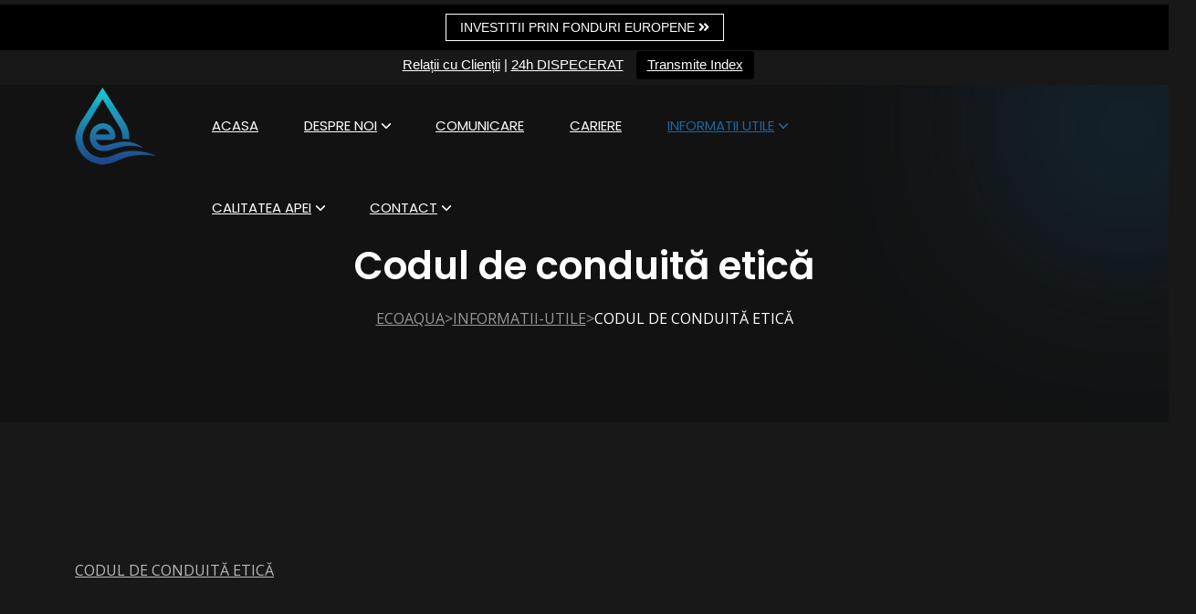

--- FILE ---
content_type: text/html; charset=UTF-8
request_url: https://ecoaqua.ro/informatii-utile/cod-de-conduita-si-etica-profesionala/
body_size: 49109
content:

<!doctype html>
<html lang="ro-RO">
<head>
	<meta charset="UTF-8">
    	<meta name="viewport" content="width=device-width, initial-scale=1">
	<link rel="profile" href="https://gmpg.org/xfn/11">
	<title>Codul de conduită etică &#8211; Ecoaqua</title>
<meta name='robots' content='max-image-preview:large' />
<link rel='dns-prefetch' href='//fonts.googleapis.com' />
<link rel="alternate" type="application/rss+xml" title="Ecoaqua &raquo; Flux" href="https://ecoaqua.ro/feed/" />
<link rel="alternate" title="oEmbed (JSON)" type="application/json+oembed" href="https://ecoaqua.ro/wp-json/oembed/1.0/embed?url=https%3A%2F%2Fecoaqua.ro%2Finformatii-utile%2Fcod-de-conduita-si-etica-profesionala%2F" />
<link rel="alternate" title="oEmbed (XML)" type="text/xml+oembed" href="https://ecoaqua.ro/wp-json/oembed/1.0/embed?url=https%3A%2F%2Fecoaqua.ro%2Finformatii-utile%2Fcod-de-conduita-si-etica-profesionala%2F&#038;format=xml" />
<style id='wp-img-auto-sizes-contain-inline-css' type='text/css'>
img:is([sizes=auto i],[sizes^="auto," i]){contain-intrinsic-size:3000px 1500px}
/*# sourceURL=wp-img-auto-sizes-contain-inline-css */
</style>
<style id='wp-emoji-styles-inline-css' type='text/css'>

	img.wp-smiley, img.emoji {
		display: inline !important;
		border: none !important;
		box-shadow: none !important;
		height: 1em !important;
		width: 1em !important;
		margin: 0 0.07em !important;
		vertical-align: -0.1em !important;
		background: none !important;
		padding: 0 !important;
	}
/*# sourceURL=wp-emoji-styles-inline-css */
</style>
<link rel='stylesheet' id='wp-block-library-css' href='https://ecoaqua.ro/wp-includes/css/dist/block-library/style.min.css?ver=6.9' type='text/css' media='all' />
<style id='global-styles-inline-css' type='text/css'>
:root{--wp--preset--aspect-ratio--square: 1;--wp--preset--aspect-ratio--4-3: 4/3;--wp--preset--aspect-ratio--3-4: 3/4;--wp--preset--aspect-ratio--3-2: 3/2;--wp--preset--aspect-ratio--2-3: 2/3;--wp--preset--aspect-ratio--16-9: 16/9;--wp--preset--aspect-ratio--9-16: 9/16;--wp--preset--color--black: #000000;--wp--preset--color--cyan-bluish-gray: #abb8c3;--wp--preset--color--white: #ffffff;--wp--preset--color--pale-pink: #f78da7;--wp--preset--color--vivid-red: #cf2e2e;--wp--preset--color--luminous-vivid-orange: #ff6900;--wp--preset--color--luminous-vivid-amber: #fcb900;--wp--preset--color--light-green-cyan: #7bdcb5;--wp--preset--color--vivid-green-cyan: #00d084;--wp--preset--color--pale-cyan-blue: #8ed1fc;--wp--preset--color--vivid-cyan-blue: #0693e3;--wp--preset--color--vivid-purple: #9b51e0;--wp--preset--gradient--vivid-cyan-blue-to-vivid-purple: linear-gradient(135deg,rgb(6,147,227) 0%,rgb(155,81,224) 100%);--wp--preset--gradient--light-green-cyan-to-vivid-green-cyan: linear-gradient(135deg,rgb(122,220,180) 0%,rgb(0,208,130) 100%);--wp--preset--gradient--luminous-vivid-amber-to-luminous-vivid-orange: linear-gradient(135deg,rgb(252,185,0) 0%,rgb(255,105,0) 100%);--wp--preset--gradient--luminous-vivid-orange-to-vivid-red: linear-gradient(135deg,rgb(255,105,0) 0%,rgb(207,46,46) 100%);--wp--preset--gradient--very-light-gray-to-cyan-bluish-gray: linear-gradient(135deg,rgb(238,238,238) 0%,rgb(169,184,195) 100%);--wp--preset--gradient--cool-to-warm-spectrum: linear-gradient(135deg,rgb(74,234,220) 0%,rgb(151,120,209) 20%,rgb(207,42,186) 40%,rgb(238,44,130) 60%,rgb(251,105,98) 80%,rgb(254,248,76) 100%);--wp--preset--gradient--blush-light-purple: linear-gradient(135deg,rgb(255,206,236) 0%,rgb(152,150,240) 100%);--wp--preset--gradient--blush-bordeaux: linear-gradient(135deg,rgb(254,205,165) 0%,rgb(254,45,45) 50%,rgb(107,0,62) 100%);--wp--preset--gradient--luminous-dusk: linear-gradient(135deg,rgb(255,203,112) 0%,rgb(199,81,192) 50%,rgb(65,88,208) 100%);--wp--preset--gradient--pale-ocean: linear-gradient(135deg,rgb(255,245,203) 0%,rgb(182,227,212) 50%,rgb(51,167,181) 100%);--wp--preset--gradient--electric-grass: linear-gradient(135deg,rgb(202,248,128) 0%,rgb(113,206,126) 100%);--wp--preset--gradient--midnight: linear-gradient(135deg,rgb(2,3,129) 0%,rgb(40,116,252) 100%);--wp--preset--font-size--small: 13px;--wp--preset--font-size--medium: 20px;--wp--preset--font-size--large: 36px;--wp--preset--font-size--x-large: 42px;--wp--preset--spacing--20: 0.44rem;--wp--preset--spacing--30: 0.67rem;--wp--preset--spacing--40: 1rem;--wp--preset--spacing--50: 1.5rem;--wp--preset--spacing--60: 2.25rem;--wp--preset--spacing--70: 3.38rem;--wp--preset--spacing--80: 5.06rem;--wp--preset--shadow--natural: 6px 6px 9px rgba(0, 0, 0, 0.2);--wp--preset--shadow--deep: 12px 12px 50px rgba(0, 0, 0, 0.4);--wp--preset--shadow--sharp: 6px 6px 0px rgba(0, 0, 0, 0.2);--wp--preset--shadow--outlined: 6px 6px 0px -3px rgb(255, 255, 255), 6px 6px rgb(0, 0, 0);--wp--preset--shadow--crisp: 6px 6px 0px rgb(0, 0, 0);}:where(.is-layout-flex){gap: 0.5em;}:where(.is-layout-grid){gap: 0.5em;}body .is-layout-flex{display: flex;}.is-layout-flex{flex-wrap: wrap;align-items: center;}.is-layout-flex > :is(*, div){margin: 0;}body .is-layout-grid{display: grid;}.is-layout-grid > :is(*, div){margin: 0;}:where(.wp-block-columns.is-layout-flex){gap: 2em;}:where(.wp-block-columns.is-layout-grid){gap: 2em;}:where(.wp-block-post-template.is-layout-flex){gap: 1.25em;}:where(.wp-block-post-template.is-layout-grid){gap: 1.25em;}.has-black-color{color: var(--wp--preset--color--black) !important;}.has-cyan-bluish-gray-color{color: var(--wp--preset--color--cyan-bluish-gray) !important;}.has-white-color{color: var(--wp--preset--color--white) !important;}.has-pale-pink-color{color: var(--wp--preset--color--pale-pink) !important;}.has-vivid-red-color{color: var(--wp--preset--color--vivid-red) !important;}.has-luminous-vivid-orange-color{color: var(--wp--preset--color--luminous-vivid-orange) !important;}.has-luminous-vivid-amber-color{color: var(--wp--preset--color--luminous-vivid-amber) !important;}.has-light-green-cyan-color{color: var(--wp--preset--color--light-green-cyan) !important;}.has-vivid-green-cyan-color{color: var(--wp--preset--color--vivid-green-cyan) !important;}.has-pale-cyan-blue-color{color: var(--wp--preset--color--pale-cyan-blue) !important;}.has-vivid-cyan-blue-color{color: var(--wp--preset--color--vivid-cyan-blue) !important;}.has-vivid-purple-color{color: var(--wp--preset--color--vivid-purple) !important;}.has-black-background-color{background-color: var(--wp--preset--color--black) !important;}.has-cyan-bluish-gray-background-color{background-color: var(--wp--preset--color--cyan-bluish-gray) !important;}.has-white-background-color{background-color: var(--wp--preset--color--white) !important;}.has-pale-pink-background-color{background-color: var(--wp--preset--color--pale-pink) !important;}.has-vivid-red-background-color{background-color: var(--wp--preset--color--vivid-red) !important;}.has-luminous-vivid-orange-background-color{background-color: var(--wp--preset--color--luminous-vivid-orange) !important;}.has-luminous-vivid-amber-background-color{background-color: var(--wp--preset--color--luminous-vivid-amber) !important;}.has-light-green-cyan-background-color{background-color: var(--wp--preset--color--light-green-cyan) !important;}.has-vivid-green-cyan-background-color{background-color: var(--wp--preset--color--vivid-green-cyan) !important;}.has-pale-cyan-blue-background-color{background-color: var(--wp--preset--color--pale-cyan-blue) !important;}.has-vivid-cyan-blue-background-color{background-color: var(--wp--preset--color--vivid-cyan-blue) !important;}.has-vivid-purple-background-color{background-color: var(--wp--preset--color--vivid-purple) !important;}.has-black-border-color{border-color: var(--wp--preset--color--black) !important;}.has-cyan-bluish-gray-border-color{border-color: var(--wp--preset--color--cyan-bluish-gray) !important;}.has-white-border-color{border-color: var(--wp--preset--color--white) !important;}.has-pale-pink-border-color{border-color: var(--wp--preset--color--pale-pink) !important;}.has-vivid-red-border-color{border-color: var(--wp--preset--color--vivid-red) !important;}.has-luminous-vivid-orange-border-color{border-color: var(--wp--preset--color--luminous-vivid-orange) !important;}.has-luminous-vivid-amber-border-color{border-color: var(--wp--preset--color--luminous-vivid-amber) !important;}.has-light-green-cyan-border-color{border-color: var(--wp--preset--color--light-green-cyan) !important;}.has-vivid-green-cyan-border-color{border-color: var(--wp--preset--color--vivid-green-cyan) !important;}.has-pale-cyan-blue-border-color{border-color: var(--wp--preset--color--pale-cyan-blue) !important;}.has-vivid-cyan-blue-border-color{border-color: var(--wp--preset--color--vivid-cyan-blue) !important;}.has-vivid-purple-border-color{border-color: var(--wp--preset--color--vivid-purple) !important;}.has-vivid-cyan-blue-to-vivid-purple-gradient-background{background: var(--wp--preset--gradient--vivid-cyan-blue-to-vivid-purple) !important;}.has-light-green-cyan-to-vivid-green-cyan-gradient-background{background: var(--wp--preset--gradient--light-green-cyan-to-vivid-green-cyan) !important;}.has-luminous-vivid-amber-to-luminous-vivid-orange-gradient-background{background: var(--wp--preset--gradient--luminous-vivid-amber-to-luminous-vivid-orange) !important;}.has-luminous-vivid-orange-to-vivid-red-gradient-background{background: var(--wp--preset--gradient--luminous-vivid-orange-to-vivid-red) !important;}.has-very-light-gray-to-cyan-bluish-gray-gradient-background{background: var(--wp--preset--gradient--very-light-gray-to-cyan-bluish-gray) !important;}.has-cool-to-warm-spectrum-gradient-background{background: var(--wp--preset--gradient--cool-to-warm-spectrum) !important;}.has-blush-light-purple-gradient-background{background: var(--wp--preset--gradient--blush-light-purple) !important;}.has-blush-bordeaux-gradient-background{background: var(--wp--preset--gradient--blush-bordeaux) !important;}.has-luminous-dusk-gradient-background{background: var(--wp--preset--gradient--luminous-dusk) !important;}.has-pale-ocean-gradient-background{background: var(--wp--preset--gradient--pale-ocean) !important;}.has-electric-grass-gradient-background{background: var(--wp--preset--gradient--electric-grass) !important;}.has-midnight-gradient-background{background: var(--wp--preset--gradient--midnight) !important;}.has-small-font-size{font-size: var(--wp--preset--font-size--small) !important;}.has-medium-font-size{font-size: var(--wp--preset--font-size--medium) !important;}.has-large-font-size{font-size: var(--wp--preset--font-size--large) !important;}.has-x-large-font-size{font-size: var(--wp--preset--font-size--x-large) !important;}
/*# sourceURL=global-styles-inline-css */
</style>

<style id='classic-theme-styles-inline-css' type='text/css'>
/*! This file is auto-generated */
.wp-block-button__link{color:#fff;background-color:#32373c;border-radius:9999px;box-shadow:none;text-decoration:none;padding:calc(.667em + 2px) calc(1.333em + 2px);font-size:1.125em}.wp-block-file__button{background:#32373c;color:#fff;text-decoration:none}
/*# sourceURL=/wp-includes/css/classic-themes.min.css */
</style>
<link rel='stylesheet' id='contact-form-7-css' href='https://ecoaqua.ro/wp-content/plugins/contact-form-7/includes/css/styles.css?ver=6.0.6' type='text/css' media='all' />
<link rel='stylesheet' id='topbar-css' href='https://ecoaqua.ro/wp-content/plugins/top-bar/inc/../css/topbar_style.css?ver=6.9' type='text/css' media='all' />
<link rel='stylesheet' id='cmplz-general-css' href='https://ecoaqua.ro/wp-content/plugins/complianz-gdpr/assets/css/cookieblocker.min.css?ver=1745838350' type='text/css' media='all' />
<link rel='stylesheet' id='arino-custom-css' href='https://ecoaqua.ro/wp-content/themes/arino/assets/css/arino-custom.css?ver=1766469507' type='text/css' media='all' />
<style id='arino-custom-inline-css' type='text/css'>
html:root { --primary-color: #1d669d}html:root { --unit-primary-color: #1d669d}
html:root { --secondary-color: #000000}html:root { --unit-secondary-color: #000000}
/*# sourceURL=arino-custom-inline-css */
</style>
<link rel='stylesheet' id='arino-fonts-css' href='//fonts.googleapis.com/css?family=Open+Sans%3Aital%2Cwght%400%2C400%3B0%2C500%3B0%2C700%3B1%2C400%3B1%2C500%3B1%2C700%7CPoppins%3Awght%40400%2C600%2C700&#038;ver=1.0.0' type='text/css' media='all' />
<link rel='stylesheet' id='bootstrap-css' href='https://ecoaqua.ro/wp-content/themes/arino/assets/css/bootstrap.min.css?ver=1766469507' type='text/css' media='all' />
<link rel='stylesheet' id='lightgallery-css' href='https://ecoaqua.ro/wp-content/themes/arino/assets/css/lightgallery.min.css?ver=1766469507' type='text/css' media='all' />
<link rel='stylesheet' id='font-awesome-free-css' href='https://ecoaqua.ro/wp-content/themes/arino/assets/css/fontawesome-all.min.css?ver=1766469507' type='text/css' media='all' />
<link rel='stylesheet' id='animate-css' href='https://ecoaqua.ro/wp-content/themes/arino/assets/css/animate.css?ver=1766469507' type='text/css' media='all' />
<link rel='stylesheet' id='swiper-bundle-css' href='https://ecoaqua.ro/wp-content/themes/arino/assets/css/swiper.min.css?ver=1766469507' type='text/css' media='all' />
<link rel='stylesheet' id='slick-css' href='https://ecoaqua.ro/wp-content/themes/arino/assets/css/slick.css?ver=1766469507' type='text/css' media='all' />
<link rel='stylesheet' id='woocommerce-css' href='https://ecoaqua.ro/wp-content/themes/arino/assets/css/woocommerce.css?ver=1766469507' type='text/css' media='all' />
<link rel='stylesheet' id='arino-core-css' href='https://ecoaqua.ro/wp-content/themes/arino/assets/css/arino-core.css?ver=1766469507' type='text/css' media='all' />
<link rel='stylesheet' id='new-update-css' href='https://ecoaqua.ro/wp-content/themes/arino/assets/css/new-update.css?ver=1766469507' type='text/css' media='all' />
<link rel='stylesheet' id='arino-update-css' href='https://ecoaqua.ro/wp-content/themes/arino/assets/css/arino-update.css?ver=1766469507' type='text/css' media='all' />
<link rel='stylesheet' id='arino-unit-css' href='https://ecoaqua.ro/wp-content/themes/arino/assets/css/arino-unit.css?ver=1766469507' type='text/css' media='all' />
<link rel='stylesheet' id='arino-style-css' href='https://ecoaqua.ro/wp-content/themes/arino-child/style.css?ver=1766469507' type='text/css' media='all' />
<link rel='stylesheet' id='parent-style-css' href='https://ecoaqua.ro/wp-content/themes/arino-child/style.css?ver=1766469507' type='text/css' media='all' />
<script type="text/javascript" src="https://ecoaqua.ro/wp-includes/js/jquery/jquery.min.js?ver=3.7.1" id="jquery-core-js"></script>
<script type="text/javascript" src="https://ecoaqua.ro/wp-includes/js/jquery/jquery-migrate.min.js?ver=3.4.1" id="jquery-migrate-js"></script>
<script type="text/javascript" id="topbar_frontjs-js-extra">
/* <![CDATA[ */
var tpbr_settings = {"fixed":"fixed","user_who":"notloggedin","guests_or_users":"all","message":"\u003Cdiv class=\"buton-custom-topbar\"\u003E\u003Ca href=\"/investitii-prin-fonduri-europene/\"\u003EInvestitii prin fonduri europene \u003Ci class=\"fa fa-angle-double-right\"\u003E\u003C/i\u003E\u003C/a\u003E\u003C/div\u003E \u003Ca href=\"tel:+40752311284\"\u003ERela\u021bii cu Clien\u021bii\u003C/a\u003E | \u003Ca href=\"tel:+40732334950\"\u003E24h DISPECERAT\u003C/a\u003E","status":"active","yn_button":"button","color":"#181818","button_text":"Transmite Index","button_url":"https://index.ecoaqua.ai","button_behavior":"samewindow","is_admin_bar":"no","detect_sticky":"1"};
//# sourceURL=topbar_frontjs-js-extra
/* ]]> */
</script>
<script type="text/javascript" src="https://ecoaqua.ro/wp-content/plugins/top-bar/inc/../js/tpbr_front.min.js?ver=6.9" id="topbar_frontjs-js"></script>
<link rel="https://api.w.org/" href="https://ecoaqua.ro/wp-json/" /><link rel="alternate" title="JSON" type="application/json" href="https://ecoaqua.ro/wp-json/wp/v2/pages/1744" /><link rel="EditURI" type="application/rsd+xml" title="RSD" href="https://ecoaqua.ro/xmlrpc.php?rsd" />
<meta name="generator" content="WordPress 6.9" />
<link rel="canonical" href="https://ecoaqua.ro/informatii-utile/cod-de-conduita-si-etica-profesionala/" />
<link rel='shortlink' href='https://ecoaqua.ro/?p=1744' />
			<style>.cmplz-hidden {
					display: none !important;
				}</style><meta name="generator" content="Elementor 3.15.2; features: e_dom_optimization, e_optimized_assets_loading, e_optimized_css_loading, additional_custom_breakpoints; settings: css_print_method-external, google_font-enabled, font_display-swap">
<link rel="icon" href="https://ecoaqua.ro/wp-content/uploads/2023/07/cropped-logo-ecoaqua-png-simplu-01-150x150.png" sizes="32x32" />
<link rel="icon" href="https://ecoaqua.ro/wp-content/uploads/2023/07/cropped-logo-ecoaqua-png-simplu-01-300x300.png" sizes="192x192" />
<link rel="apple-touch-icon" href="https://ecoaqua.ro/wp-content/uploads/2023/07/cropped-logo-ecoaqua-png-simplu-01-300x300.png" />
<meta name="msapplication-TileImage" content="https://ecoaqua.ro/wp-content/uploads/2023/07/cropped-logo-ecoaqua-png-simplu-01-300x300.png" />
		<style type="text/css" id="wp-custom-css">
			a {
 text-decoration: underline !important;
}

/* buton fonduri europene footer */
.buton-custom-footer a:hover {
    background: transparent;
}
.buton-custom-footer a {
    text-decoration: none !important;
    background: #1d669d;
    color: #fff;
    font-weight: 500;
    padding: 6px 15px;
    font-size: 14px;
    border: 1px solid #fff;
}
@media screen and (max-width: 1399px) {
.cs-fooer_main .col-lg-3.col-sm-6 {
    width: auto;
}
}

/* buton topbar */
.buton-custom-topbar a {
    text-decoration: none !important;
    text-transform: uppercase;
    border: 1px solid #fff;
    padding: 6px 15px;
	font-size: 14px;
}
.buton-custom-topbar a:hover {
    background: #1d669d;
	color:#fff;
}
.buton-custom-topbar {
    padding-bottom: 10px;
    padding-top: 10px;
    background: #000;
}		</style>
		<style id="kirki-inline-styles"></style></head>

<body class="wp-singular page-template-default page page-id-1744 page-child parent-pageid-1474 wp-embed-responsive wp-theme-arino wp-child-theme-arino-child no-sidebar elementor-default elementor-kit-6">

    

    

    
            <span class="cs-scrollup">
            <svg width="20" height="20" viewBox="0 0 20 20" fill="none" xmlns="http://www.w3.org/2000/svg">
                <path d="M0 10L1.7625 11.7625L8.75 4.7875V20H11.25V4.7875L18.225 11.775L20 10L10 0L0 10Z"
                    fill="currentColor" />
            </svg>
        </span>
    
    
    

<!-- header-area -->
<header class="cs-site_header cs-style1 text-uppercase cs-sticky_header">
    <div class="cs-main_header">
        <div class="container">
            <div class="cs-main_header_in">
                <div class="cs-main_header_left">
                          
               <a class="cs-site_branding" href="https://ecoaqua.ro/">
             <img src="https://ecoaqua.ro/wp-content/uploads/2023/08/logo90.png" height="auto" width="" alt="Logo" />
         </a>
                         </div>
                <div class="cs-main_header_center">
                    <div class="cs-nav cs-primary_font cs-medium">
                            <ul id="menu-main-menu" class="cs-nav_list"><li itemscope="itemscope" itemtype="https://www.schema.org/SiteNavigationElement" id="menu-item-2663" class="menu-item menu-item-type-post_type menu-item-object-page menu-item-home menu-item-2663 nav-item"><a title="Acasa" href="https://ecoaqua.ro/" class="nav-links">Acasa</a></li>
<li itemscope="itemscope" itemtype="https://www.schema.org/SiteNavigationElement" id="menu-item-2664" class="menu-item menu-item-type-post_type menu-item-object-page menu-item-has-children dropdown has-dropdown menu-item-2664 nav-item"><a title="Despre Noi" href="https://ecoaqua.ro/despre-noi/" class="nav-links">Despre Noi</a>
<ul class="sub-menu"  role="menu">
	<li itemscope="itemscope" itemtype="https://www.schema.org/SiteNavigationElement" id="menu-item-2665" class="menu-item menu-item-type-post_type menu-item-object-page menu-item-2665 nav-item"><a title="Arie de operare" href="https://ecoaqua.ro/despre-noi/arie-de-operare/" class="dropdown-items">Arie de operare</a></li>
	<li itemscope="itemscope" itemtype="https://www.schema.org/SiteNavigationElement" id="menu-item-2666" class="menu-item menu-item-type-post_type menu-item-object-page menu-item-2666 nav-item"><a title="Organigrama" href="https://ecoaqua.ro/despre-noi/organigrama/" class="dropdown-items">Organigrama</a></li>
	<li itemscope="itemscope" itemtype="https://www.schema.org/SiteNavigationElement" id="menu-item-2667" class="menu-item menu-item-type-post_type menu-item-object-page menu-item-2667 nav-item"><a title="Adunarea generală a acționarilor" href="https://ecoaqua.ro/despre-noi/adunarea-generala-a-actionarilor/" class="dropdown-items">Adunarea generală a acționarilor</a></li>
	<li itemscope="itemscope" itemtype="https://www.schema.org/SiteNavigationElement" id="menu-item-2668" class="menu-item menu-item-type-post_type menu-item-object-page menu-item-2668 nav-item"><a title="CONSILIUL DE ADMINISTRATIE" href="https://ecoaqua.ro/despre-noi/consiliul-de-administratie/" class="dropdown-items">CONSILIUL DE ADMINISTRATIE</a></li>
	<li itemscope="itemscope" itemtype="https://www.schema.org/SiteNavigationElement" id="menu-item-2669" class="menu-item menu-item-type-post_type menu-item-object-page menu-item-2669 nav-item"><a title="CONDUCEREA EXECUTIVĂ" href="https://ecoaqua.ro/despre-noi/conducerea-executiva/" class="dropdown-items">CONDUCEREA EXECUTIVĂ</a></li>
	<li itemscope="itemscope" itemtype="https://www.schema.org/SiteNavigationElement" id="menu-item-2691" class="menu-item menu-item-type-post_type menu-item-object-page menu-item-2691 nav-item"><a title="Organizare și funcționare" href="https://ecoaqua.ro/informatii-utile/regulament-al-serviciilor-de-apa-si-canalizare/" class="dropdown-items">Organizare și funcționare</a></li>
	<li itemscope="itemscope" itemtype="https://www.schema.org/SiteNavigationElement" id="menu-item-2683" class="menu-item menu-item-type-post_type menu-item-object-page menu-item-2683 nav-item"><a title="Licența de operare" href="https://ecoaqua.ro/licenta-de-operare/" class="dropdown-items">Licența de operare</a></li>
	<li itemscope="itemscope" itemtype="https://www.schema.org/SiteNavigationElement" id="menu-item-2684" class="menu-item menu-item-type-post_type menu-item-object-page menu-item-2684 nav-item"><a title="Certificari ISO" href="https://ecoaqua.ro/certificari-iso/" class="dropdown-items">Certificari ISO</a></li>
</ul>
</li>
<li itemscope="itemscope" itemtype="https://www.schema.org/SiteNavigationElement" id="menu-item-2670" class="menu-item menu-item-type-post_type menu-item-object-page menu-item-2670 nav-item"><a title="Comunicare" href="https://ecoaqua.ro/comunicare-2/" class="nav-links">Comunicare</a></li>
<li itemscope="itemscope" itemtype="https://www.schema.org/SiteNavigationElement" id="menu-item-2672" class="menu-item menu-item-type-post_type menu-item-object-page menu-item-2672 nav-item"><a title="Cariere" href="https://ecoaqua.ro/cariere/" class="nav-links">Cariere</a></li>
<li itemscope="itemscope" itemtype="https://www.schema.org/SiteNavigationElement" id="menu-item-2673" class="menu-item menu-item-type-post_type menu-item-object-page current-page-ancestor current-menu-ancestor current-menu-parent current-page-parent current_page_parent current_page_ancestor menu-item-has-children dropdown has-dropdown active menu-item-2673 nav-item"><a title="informatii utile" href="https://ecoaqua.ro/informatii-utile/" class="nav-links">informatii utile</a>
<ul class="sub-menu"  role="menu">
	<li itemscope="itemscope" itemtype="https://www.schema.org/SiteNavigationElement" id="menu-item-2697" class="menu-item menu-item-type-post_type menu-item-object-page menu-item-2697 nav-item"><a title="INVESTITII PRIN FONDURI EUROPENE" href="https://ecoaqua.ro/investitii-prin-fonduri-europene/" class="dropdown-items">INVESTITII PRIN FONDURI EUROPENE</a></li>
	<li itemscope="itemscope" itemtype="https://www.schema.org/SiteNavigationElement" id="menu-item-2687" class="menu-item menu-item-type-post_type menu-item-object-page menu-item-2687 nav-item"><a title="Formulare utile" href="https://ecoaqua.ro/informatii-utile/formulare-utile/" class="dropdown-items">Formulare utile</a></li>
	<li itemscope="itemscope" itemtype="https://www.schema.org/SiteNavigationElement" id="menu-item-2688" class="menu-item menu-item-type-post_type menu-item-object-page menu-item-2688 nav-item"><a title="Achiziții publice" href="https://ecoaqua.ro/informatii-utile/achizitii-publice/" class="dropdown-items">Achiziții publice</a></li>
	<li itemscope="itemscope" itemtype="https://www.schema.org/SiteNavigationElement" id="menu-item-2689" class="menu-item menu-item-type-post_type menu-item-object-page current-menu-item page_item page-item-1744 current_page_item active menu-item-2689 nav-item"><a title="Codul de conduită etică" href="https://ecoaqua.ro/informatii-utile/cod-de-conduita-si-etica-profesionala/" class="dropdown-items">Codul de conduită etică</a></li>
	<li itemscope="itemscope" itemtype="https://www.schema.org/SiteNavigationElement" id="menu-item-2690" class="menu-item menu-item-type-post_type menu-item-object-page menu-item-2690 nav-item"><a title="Avize" href="https://ecoaqua.ro/informatii-utile/avize/" class="dropdown-items">Avize</a></li>
	<li itemscope="itemscope" itemtype="https://www.schema.org/SiteNavigationElement" id="menu-item-2713" class="menu-item menu-item-type-post_type menu-item-object-page menu-item-2713 nav-item"><a title="Modalitatea de contestare a deciziei" href="https://ecoaqua.ro/informatii-utile/modalitatea-de-contestare-a-deciziei/" class="dropdown-items">Modalitatea de contestare a deciziei</a></li>
	<li itemscope="itemscope" itemtype="https://www.schema.org/SiteNavigationElement" id="menu-item-2693" class="menu-item menu-item-type-post_type menu-item-object-page menu-item-2693 nav-item"><a title="Tarife servicii conexe" href="https://ecoaqua.ro/informatii-utile/tarife-servicii-conexe/" class="dropdown-items">Tarife servicii conexe</a></li>
	<li itemscope="itemscope" itemtype="https://www.schema.org/SiteNavigationElement" id="menu-item-2694" class="menu-item menu-item-type-post_type menu-item-object-page menu-item-2694 nav-item"><a title="Legislația în domeniu" href="https://ecoaqua.ro/informatii-utile/legislatia-in-domeniu/" class="dropdown-items">Legislația în domeniu</a></li>
	<li itemscope="itemscope" itemtype="https://www.schema.org/SiteNavigationElement" id="menu-item-2695" class="menu-item menu-item-type-post_type menu-item-object-page menu-item-2695 nav-item"><a title="Întrebări frecvente" href="https://ecoaqua.ro/informatii-utile/intrebari-frecvente/" class="dropdown-items">Întrebări frecvente</a></li>
	<li itemscope="itemscope" itemtype="https://www.schema.org/SiteNavigationElement" id="menu-item-2696" class="menu-item menu-item-type-post_type menu-item-object-page menu-item-2696 nav-item"><a title="Protecția Datelor (GDPR)" href="https://ecoaqua.ro/informatii-utile/protectia-datelor-gdpr/" class="dropdown-items">Protecția Datelor (GDPR)</a></li>
</ul>
</li>
<li itemscope="itemscope" itemtype="https://www.schema.org/SiteNavigationElement" id="menu-item-2786" class="menu-item menu-item-type-post_type menu-item-object-page menu-item-has-children dropdown has-dropdown menu-item-2786 nav-item"><a title="Calitatea apei" href="https://ecoaqua.ro/calitatea-apei/" class="nav-links">Calitatea apei</a>
<ul class="sub-menu"  role="menu">
	<li itemscope="itemscope" itemtype="https://www.schema.org/SiteNavigationElement" id="menu-item-2796" class="menu-item menu-item-type-post_type menu-item-object-page menu-item-2796 nav-item"><a title="Buletine analiză Sucursala Călărași" href="https://ecoaqua.ro/buletine-analiza-sucursala-calarasi/" class="dropdown-items">Buletine analiză Sucursala Călărași</a></li>
	<li itemscope="itemscope" itemtype="https://www.schema.org/SiteNavigationElement" id="menu-item-2795" class="menu-item menu-item-type-post_type menu-item-object-page menu-item-2795 nav-item"><a title="Buletine analiză Sucursala Oltenița" href="https://ecoaqua.ro/buletine-analiza-sucursala-oltenita/" class="dropdown-items">Buletine analiză Sucursala Oltenița</a></li>
	<li itemscope="itemscope" itemtype="https://www.schema.org/SiteNavigationElement" id="menu-item-2794" class="menu-item menu-item-type-post_type menu-item-object-page menu-item-2794 nav-item"><a title="Buletine analiză Sucursala Urziceni" href="https://ecoaqua.ro/buletine-analiza-sucursala-urziceni/" class="dropdown-items">Buletine analiză Sucursala Urziceni</a></li>
</ul>
</li>
<li itemscope="itemscope" itemtype="https://www.schema.org/SiteNavigationElement" id="menu-item-2674" class="menu-item menu-item-type-post_type menu-item-object-page menu-item-has-children dropdown has-dropdown menu-item-2674 nav-item"><a title="Contact" href="https://ecoaqua.ro/contact/" class="nav-links">Contact</a>
<ul class="sub-menu"  role="menu">
	<li itemscope="itemscope" itemtype="https://www.schema.org/SiteNavigationElement" id="menu-item-2692" class="menu-item menu-item-type-post_type menu-item-object-page menu-item-2692 nav-item"><a title="RELAȚII CU CLIENȚII" href="https://ecoaqua.ro/informatii-utile/program-birou-mass-media-relatii-cu-clientii/" class="dropdown-items">RELAȚII CU CLIENȚII</a></li>
	<li itemscope="itemscope" itemtype="https://www.schema.org/SiteNavigationElement" id="menu-item-2675" class="menu-item menu-item-type-post_type menu-item-object-page menu-item-2675 nav-item"><a title="Sediul Sucursalei Călărași" href="https://ecoaqua.ro/contact/sediul-sucursalei-calarasi/" class="dropdown-items">Sediul Sucursalei Călărași</a></li>
	<li itemscope="itemscope" itemtype="https://www.schema.org/SiteNavigationElement" id="menu-item-2676" class="menu-item menu-item-type-post_type menu-item-object-page menu-item-2676 nav-item"><a title="Sediul Sucursalei Oltenița" href="https://ecoaqua.ro/contact/sediul-sucursalei-oltenita/" class="dropdown-items">Sediul Sucursalei Oltenița</a></li>
	<li itemscope="itemscope" itemtype="https://www.schema.org/SiteNavigationElement" id="menu-item-2677" class="menu-item menu-item-type-post_type menu-item-object-page menu-item-2677 nav-item"><a title="Sediul Sucursalei Urziceni" href="https://ecoaqua.ro/contact/sediul-sucursalei-urziceni/" class="dropdown-items">Sediul Sucursalei Urziceni</a></li>
</ul>
</li>
</ul>                        </div>
                </div>

                
            </div>
        </div>
    </div>
</header>
<!-- header-area-end -->



<!-- offCanvas-start -->

    <!-- main-area -->
    <main class="main-area">

        
        <!-- Start Hero -->
        <div class="cs-page_heading cs-style1 cs-center text-center cs-bg " data-src="" data-bg-color="">
            <div class="container">
                                <div class="cs-page_heading_in">
                    <h1 class="cs-page_title cs-font_50 cs-white_color">Codul de conduită etică</h1>
                    <nav aria-label="breadcrumb" class="breadcrumb">
                        <!-- Breadcrumb NavXT 7.4.1 -->
<span property="itemListElement" typeof="ListItem"><a property="item" typeof="WebPage" title="Go to Ecoaqua." href="https://ecoaqua.ro" class="home" ><span property="name">Ecoaqua</span></a><meta property="position" content="1"></span> &gt; <span property="itemListElement" typeof="ListItem"><a property="item" typeof="WebPage" title="Go to informatii-utile." href="https://ecoaqua.ro/informatii-utile/" class="post post-page" ><span property="name">informatii-utile</span></a><meta property="position" content="2"></span> &gt; <span property="itemListElement" typeof="ListItem"><span property="name" class="post post-page current-item">Codul de conduită etică</span><meta property="url" content="https://ecoaqua.ro/informatii-utile/cod-de-conduita-si-etica-profesionala/"><meta property="position" content="3"></span>                    </nav>
                </div>
                            </div>
        </div>
        <!-- End Hero -->

    
<div class="cs-height_150 cs-height_lg_80"></div>
<div class="tg-page-area">
    <div class="container">
		<div class="row">
			<div class="col-xl-12">
				<div class="tg-page-content arino-page-content">
					<div class="tp-page-post">
<p><a href="https://ecoaqua.ro/wp-content/uploads/2025/10/CODUL-DE-CONDUITA-ETICA.pdf" target="_blank" rel="noopener">CODUL DE CONDUITĂ ETICĂ</a></p>
</div>				</div>
			</div>
		</div>
    </div>
</div>
<div class="cs-height_150 cs-height_lg_80"></div>



    </main>
    <!-- main-area-end -->

    <!-- Start Video Popup -->
    <div class="cs-video_popup">
        <div class="cs-video_popup_overlay"></div>
        <div class="cs-video_popup_content">
            <div class="cs-video_popup_layer"></div>
            <div class="cs-video_popup_container">
                <div class="cs-video_popup_align">
                    <div class="embed-responsive embed-responsive-16by9">
                        <iframe class="embed-responsive-item" src="about:blank"></iframe>
                    </div>
                </div>
                <div class="cs-video_popup_close"></div>
            </div>
        </div>
    </div>
    <!-- End Video Popup -->

    

<!-- footer-area -->
<footer class="cs-fooer">
        <div class="cs-fooer_main">
        <div class="container">
            <div class="row">
                <div class="col-lg-3 col-sm-6"><div id="media_image-2" class="cs-footer_item footer-widget column-1 widget_media_image"><a href="https://ecoaqua.ro/"><img width="300" height="75" src="https://ecoaqua.ro/wp-content/uploads/2023/07/cropped-ecoaqua-logo-oficial-v1-01-1920x480-1-300x75-1.png" class="image wp-image-1508  attachment-full size-full" alt="" style="max-width: 100%; height: auto;" decoding="async" loading="lazy" /></a></div><div id="custom_html-2" class="widget_text cs-footer_item footer-widget column-1 widget_custom_html"><div class="textwidget custom-html-widget"><div class="buton-custom-footer">
	<a href="/investitii-prin-fonduri-europene/">INVESTIȚII PRIN FONDURI EUROPENE <i class="fa fa-angle-double-right"></i></a>
</div></div></div></div><div class="col-lg-3 col-sm-6"></div><div class="col-lg-3 col-sm-6"><div id="text-3" class="cs-footer_item footer-widget column-3 widget_text"><h2 class="cs-widget_title">Contact</h2>			<div class="textwidget"><p>Str. Progresul, bl.BBB, et.3, Călăraşi, jud. Călăraşi<br />
+40372714752<br />
office@ecoaqua.ro</p>
</div>
		</div></div><div class="col-lg-3 col-sm-6"><div id="text-2" class="cs-footer_item footer-widget column-4 widget_text"><h2 class="cs-widget_title">Links</h2>			<div class="textwidget"><p><a href="http://www.adiecoaqua.ro/" target="_new" rel="noopener noreferrer"> Asociația de Dezvoltare Intercomunitară Ecoaqua Călărași</a><br />
<a href="http://www.ara.ro/" target="_new" rel="noopener noreferrer"><i class="fa fa-external-link-alt"></i> Asociația Romana a Apei</a><br />
<a href="http://www.primariacalarasi.ro/" target="_new" rel="noopener noreferrer"><i class="fa fa-external-link-alt"></i> Primăria Călărași</a><br />
<a href="http://www.calarasi.ro/" target="_new" rel="noopener noreferrer"><i class="fa fa-external-link-alt"></i> Consiliul Județean Călărași</a><br />
<a href="http://www.fonduri-ue.ro/" target="_new" rel="noopener noreferrer"><i class="fa fa-external-link-alt"></i> Ministerul Fondurilor Europene</a><br />
<a href="http://www.anpc.ro/" target="_new" rel="noopener noreferrer"><i class="fa fa-external-link-alt"></i> Autoritatea Națională pentru Protecția Consumatorilor</a></p>
</div>
		</div></div>            </div>
        </div>
    </div>
    
    <div class="container">
        <div class="cs-bottom_footer justify-content-center">
            <div class="cs-bottom_footer_left">
                <div class="cs-copyright">Copyright © 2023 Ecoaqua SA</div>
            </div>

            
        </div>
    </div>
</footer>
<!-- footer-area-end --><script type="speculationrules">
{"prefetch":[{"source":"document","where":{"and":[{"href_matches":"/*"},{"not":{"href_matches":["/wp-*.php","/wp-admin/*","/wp-content/uploads/*","/wp-content/*","/wp-content/plugins/*","/wp-content/themes/arino-child/*","/wp-content/themes/arino/*","/*\\?(.+)"]}},{"not":{"selector_matches":"a[rel~=\"nofollow\"]"}},{"not":{"selector_matches":".no-prefetch, .no-prefetch a"}}]},"eagerness":"conservative"}]}
</script>

<!-- Consent Management powered by Complianz | GDPR/CCPA Cookie Consent https://wordpress.org/plugins/complianz-gdpr -->
<div id="cmplz-cookiebanner-container"></div>
					<div id="cmplz-manage-consent" data-nosnippet="true"></div><script type="text/javascript" src="https://ecoaqua.ro/wp-includes/js/dist/hooks.min.js?ver=dd5603f07f9220ed27f1" id="wp-hooks-js"></script>
<script type="text/javascript" src="https://ecoaqua.ro/wp-includes/js/dist/i18n.min.js?ver=c26c3dc7bed366793375" id="wp-i18n-js"></script>
<script type="text/javascript" id="wp-i18n-js-after">
/* <![CDATA[ */
wp.i18n.setLocaleData( { 'text direction\u0004ltr': [ 'ltr' ] } );
//# sourceURL=wp-i18n-js-after
/* ]]> */
</script>
<script type="text/javascript" src="https://ecoaqua.ro/wp-content/plugins/contact-form-7/includes/swv/js/index.js?ver=6.0.6" id="swv-js"></script>
<script type="text/javascript" id="contact-form-7-js-translations">
/* <![CDATA[ */
( function( domain, translations ) {
	var localeData = translations.locale_data[ domain ] || translations.locale_data.messages;
	localeData[""].domain = domain;
	wp.i18n.setLocaleData( localeData, domain );
} )( "contact-form-7", {"translation-revision-date":"2025-04-10 12:09:58+0000","generator":"GlotPress\/4.0.1","domain":"messages","locale_data":{"messages":{"":{"domain":"messages","plural-forms":"nplurals=3; plural=(n == 1) ? 0 : ((n == 0 || n % 100 >= 2 && n % 100 <= 19) ? 1 : 2);","lang":"ro"},"This contact form is placed in the wrong place.":["Acest formular de contact este plasat \u00eentr-un loc gre\u0219it."],"Error:":["Eroare:"]}},"comment":{"reference":"includes\/js\/index.js"}} );
//# sourceURL=contact-form-7-js-translations
/* ]]> */
</script>
<script type="text/javascript" id="contact-form-7-js-before">
/* <![CDATA[ */
var wpcf7 = {
    "api": {
        "root": "https:\/\/ecoaqua.ro\/wp-json\/",
        "namespace": "contact-form-7\/v1"
    }
};
//# sourceURL=contact-form-7-js-before
/* ]]> */
</script>
<script type="text/javascript" src="https://ecoaqua.ro/wp-content/plugins/contact-form-7/includes/js/index.js?ver=6.0.6" id="contact-form-7-js"></script>
<script type="text/javascript" src="https://ecoaqua.ro/wp-content/themes/arino/assets/js/isotope.pkg.min.js?ver=1766469507" id="isotope-js"></script>
<script type="text/javascript" src="https://ecoaqua.ro/wp-content/themes/arino/assets/js/jquery.slick.min.js?ver=1766469507" id="slick-js"></script>
<script type="text/javascript" src="https://ecoaqua.ro/wp-content/themes/arino/assets/js/jquery.counter.min.js?ver=1766469507" id="counter-js"></script>
<script type="text/javascript" src="https://ecoaqua.ro/wp-content/themes/arino/assets/js/lightgallery.min.js?ver=1766469507" id="lightgallery-js"></script>
<script type="text/javascript" src="https://ecoaqua.ro/wp-content/themes/arino/assets/js/ripples.min.js?ver=1766469507" id="ripples-js"></script>
<script type="text/javascript" src="https://ecoaqua.ro/wp-content/themes/arino/assets/js/wow.min.js?ver=1766469507" id="wow-js"></script>
<script type="text/javascript" src="https://ecoaqua.ro/wp-content/themes/arino/assets/js/swiper.min.js?ver=1766469507" id="swiper-bundle-js"></script>
<script type="text/javascript" src="https://ecoaqua.ro/wp-content/themes/arino/assets/js/gsap.min.js?ver=1766469507" id="gsap-js"></script>
<script type="text/javascript" src="https://ecoaqua.ro/wp-content/themes/arino/assets/js/main.js?ver=1766469507" id="arino-main-js"></script>
<script type="text/javascript" id="cmplz-cookiebanner-js-extra">
/* <![CDATA[ */
var complianz = {"prefix":"cmplz_","user_banner_id":"1","set_cookies":[],"block_ajax_content":"","banner_version":"47","version":"7.4.0.1","store_consent":"","do_not_track_enabled":"","consenttype":"optin","region":"eu","geoip":"","dismiss_timeout":"","disable_cookiebanner":"","soft_cookiewall":"","dismiss_on_scroll":"","cookie_expiry":"365","url":"https://ecoaqua.ro/wp-json/complianz/v1/","locale":"lang=ro&locale=ro_RO","set_cookies_on_root":"","cookie_domain":"","current_policy_id":"19","cookie_path":"/","categories":{"statistics":"statistice","marketing":"marketing"},"tcf_active":"","placeholdertext":"D\u0103 clic pentru a accepta cookie-urile pentru {category} \u0219i pentru a activa acest con\u021binut","css_file":"https://ecoaqua.ro/wp-content/uploads/complianz/css/banner-{banner_id}-{type}.css?v=47","page_links":[],"tm_categories":"","forceEnableStats":"","preview":"","clean_cookies":"","aria_label":"D\u0103 clic pentru a accepta cookie-urile pentru {category} \u0219i pentru a activa acest con\u021binut"};
//# sourceURL=cmplz-cookiebanner-js-extra
/* ]]> */
</script>
<script defer type="text/javascript" src="https://ecoaqua.ro/wp-content/plugins/complianz-gdpr/cookiebanner/js/complianz.min.js?ver=1745838350" id="cmplz-cookiebanner-js"></script>
<script type="text/javascript" id="cmplz-cookiebanner-js-after">
/* <![CDATA[ */
    
		if ('undefined' != typeof window.jQuery) {
			jQuery(document).ready(function ($) {
				$(document).on('elementor/popup/show', () => {
					let rev_cats = cmplz_categories.reverse();
					for (let key in rev_cats) {
						if (rev_cats.hasOwnProperty(key)) {
							let category = cmplz_categories[key];
							if (cmplz_has_consent(category)) {
								document.querySelectorAll('[data-category="' + category + '"]').forEach(obj => {
									cmplz_remove_placeholder(obj);
								});
							}
						}
					}

					let services = cmplz_get_services_on_page();
					for (let key in services) {
						if (services.hasOwnProperty(key)) {
							let service = services[key].service;
							let category = services[key].category;
							if (cmplz_has_service_consent(service, category)) {
								document.querySelectorAll('[data-service="' + service + '"]').forEach(obj => {
									cmplz_remove_placeholder(obj);
								});
							}
						}
					}
				});
			});
		}
    
    
		
			document.addEventListener("cmplz_enable_category", function(consentData) {
				var category = consentData.detail.category;
				var services = consentData.detail.services;
				var blockedContentContainers = [];
				let selectorVideo = '.cmplz-elementor-widget-video-playlist[data-category="'+category+'"],.elementor-widget-video[data-category="'+category+'"]';
				let selectorGeneric = '[data-cmplz-elementor-href][data-category="'+category+'"]';
				for (var skey in services) {
					if (services.hasOwnProperty(skey)) {
						let service = skey;
						selectorVideo +=',.cmplz-elementor-widget-video-playlist[data-service="'+service+'"],.elementor-widget-video[data-service="'+service+'"]';
						selectorGeneric +=',[data-cmplz-elementor-href][data-service="'+service+'"]';
					}
				}
				document.querySelectorAll(selectorVideo).forEach(obj => {
					let elementService = obj.getAttribute('data-service');
					if ( cmplz_is_service_denied(elementService) ) {
						return;
					}
					if (obj.classList.contains('cmplz-elementor-activated')) return;
					obj.classList.add('cmplz-elementor-activated');

					if ( obj.hasAttribute('data-cmplz_elementor_widget_type') ){
						let attr = obj.getAttribute('data-cmplz_elementor_widget_type');
						obj.classList.removeAttribute('data-cmplz_elementor_widget_type');
						obj.classList.setAttribute('data-widget_type', attr);
					}
					if (obj.classList.contains('cmplz-elementor-widget-video-playlist')) {
						obj.classList.remove('cmplz-elementor-widget-video-playlist');
						obj.classList.add('elementor-widget-video-playlist');
					}
					obj.setAttribute('data-settings', obj.getAttribute('data-cmplz-elementor-settings'));
					blockedContentContainers.push(obj);
				});

				document.querySelectorAll(selectorGeneric).forEach(obj => {
					let elementService = obj.getAttribute('data-service');
					if ( cmplz_is_service_denied(elementService) ) {
						return;
					}
					if (obj.classList.contains('cmplz-elementor-activated')) return;

					if (obj.classList.contains('cmplz-fb-video')) {
						obj.classList.remove('cmplz-fb-video');
						obj.classList.add('fb-video');
					}

					obj.classList.add('cmplz-elementor-activated');
					obj.setAttribute('data-href', obj.getAttribute('data-cmplz-elementor-href'));
					blockedContentContainers.push(obj.closest('.elementor-widget'));
				});

				/**
				 * Trigger the widgets in Elementor
				 */
				for (var key in blockedContentContainers) {
					if (blockedContentContainers.hasOwnProperty(key) && blockedContentContainers[key] !== undefined) {
						let blockedContentContainer = blockedContentContainers[key];
						if (elementorFrontend.elementsHandler) {
							elementorFrontend.elementsHandler.runReadyTrigger(blockedContentContainer)
						}
						var cssIndex = blockedContentContainer.getAttribute('data-placeholder_class_index');
						blockedContentContainer.classList.remove('cmplz-blocked-content-container');
						blockedContentContainer.classList.remove('cmplz-placeholder-' + cssIndex);
					}
				}

			});
		
		
//# sourceURL=cmplz-cookiebanner-js-after
/* ]]> */
</script>
<script id="wp-emoji-settings" type="application/json">
{"baseUrl":"https://s.w.org/images/core/emoji/17.0.2/72x72/","ext":".png","svgUrl":"https://s.w.org/images/core/emoji/17.0.2/svg/","svgExt":".svg","source":{"concatemoji":"https://ecoaqua.ro/wp-includes/js/wp-emoji-release.min.js?ver=6.9"}}
</script>
<script type="module">
/* <![CDATA[ */
/*! This file is auto-generated */
const a=JSON.parse(document.getElementById("wp-emoji-settings").textContent),o=(window._wpemojiSettings=a,"wpEmojiSettingsSupports"),s=["flag","emoji"];function i(e){try{var t={supportTests:e,timestamp:(new Date).valueOf()};sessionStorage.setItem(o,JSON.stringify(t))}catch(e){}}function c(e,t,n){e.clearRect(0,0,e.canvas.width,e.canvas.height),e.fillText(t,0,0);t=new Uint32Array(e.getImageData(0,0,e.canvas.width,e.canvas.height).data);e.clearRect(0,0,e.canvas.width,e.canvas.height),e.fillText(n,0,0);const a=new Uint32Array(e.getImageData(0,0,e.canvas.width,e.canvas.height).data);return t.every((e,t)=>e===a[t])}function p(e,t){e.clearRect(0,0,e.canvas.width,e.canvas.height),e.fillText(t,0,0);var n=e.getImageData(16,16,1,1);for(let e=0;e<n.data.length;e++)if(0!==n.data[e])return!1;return!0}function u(e,t,n,a){switch(t){case"flag":return n(e,"\ud83c\udff3\ufe0f\u200d\u26a7\ufe0f","\ud83c\udff3\ufe0f\u200b\u26a7\ufe0f")?!1:!n(e,"\ud83c\udde8\ud83c\uddf6","\ud83c\udde8\u200b\ud83c\uddf6")&&!n(e,"\ud83c\udff4\udb40\udc67\udb40\udc62\udb40\udc65\udb40\udc6e\udb40\udc67\udb40\udc7f","\ud83c\udff4\u200b\udb40\udc67\u200b\udb40\udc62\u200b\udb40\udc65\u200b\udb40\udc6e\u200b\udb40\udc67\u200b\udb40\udc7f");case"emoji":return!a(e,"\ud83e\u1fac8")}return!1}function f(e,t,n,a){let r;const o=(r="undefined"!=typeof WorkerGlobalScope&&self instanceof WorkerGlobalScope?new OffscreenCanvas(300,150):document.createElement("canvas")).getContext("2d",{willReadFrequently:!0}),s=(o.textBaseline="top",o.font="600 32px Arial",{});return e.forEach(e=>{s[e]=t(o,e,n,a)}),s}function r(e){var t=document.createElement("script");t.src=e,t.defer=!0,document.head.appendChild(t)}a.supports={everything:!0,everythingExceptFlag:!0},new Promise(t=>{let n=function(){try{var e=JSON.parse(sessionStorage.getItem(o));if("object"==typeof e&&"number"==typeof e.timestamp&&(new Date).valueOf()<e.timestamp+604800&&"object"==typeof e.supportTests)return e.supportTests}catch(e){}return null}();if(!n){if("undefined"!=typeof Worker&&"undefined"!=typeof OffscreenCanvas&&"undefined"!=typeof URL&&URL.createObjectURL&&"undefined"!=typeof Blob)try{var e="postMessage("+f.toString()+"("+[JSON.stringify(s),u.toString(),c.toString(),p.toString()].join(",")+"));",a=new Blob([e],{type:"text/javascript"});const r=new Worker(URL.createObjectURL(a),{name:"wpTestEmojiSupports"});return void(r.onmessage=e=>{i(n=e.data),r.terminate(),t(n)})}catch(e){}i(n=f(s,u,c,p))}t(n)}).then(e=>{for(const n in e)a.supports[n]=e[n],a.supports.everything=a.supports.everything&&a.supports[n],"flag"!==n&&(a.supports.everythingExceptFlag=a.supports.everythingExceptFlag&&a.supports[n]);var t;a.supports.everythingExceptFlag=a.supports.everythingExceptFlag&&!a.supports.flag,a.supports.everything||((t=a.source||{}).concatemoji?r(t.concatemoji):t.wpemoji&&t.twemoji&&(r(t.twemoji),r(t.wpemoji)))});
//# sourceURL=https://ecoaqua.ro/wp-includes/js/wp-emoji-loader.min.js
/* ]]> */
</script>
    </body>
</html>


--- FILE ---
content_type: text/css
request_url: https://ecoaqua.ro/wp-content/themes/arino/assets/css/woocommerce.css?ver=1766469507
body_size: 43788
content:
.cs-shop_sidebar {
    background-color: #000;
    padding: 40px 25px;
  }
  
  .shop-widget:not(:last-child) {
    margin-bottom: 40px;
  }
  
  .cs-shop_filter_wrap {
    display: -webkit-box;
    display: -ms-flexbox;
    display: flex;
    -webkit-box-align: center;
        -ms-flex-align: center;
            align-items: center;
    -ms-flex-wrap: wrap;
        flex-wrap: wrap;
    -webkit-box-pack: justify;
        -ms-flex-pack: justify;
            justify-content: space-between;
    margin-bottom: 30px;
    gap: 10px;
  }
  .woocommerce .woocommerce-ordering select {
    background-color: transparent;
    border: transparent;
    color: inherit;
    outline: none;
    cursor: pointer;
    width: auto;
    max-width: 156px;
  }
  .woocommerce .woocommerce-ordering select  option{
    color:#181818;
    
  }
  @media (max-width: 575px) {
    .cs-shop_filter_wrap {
      -webkit-box-orient: vertical;
      -webkit-box-direction: reverse;
          -ms-flex-direction: column-reverse;
              flex-direction: column-reverse;
    }
  }
  
  .cs-shop_sidebar_widget_title {
    font-size: 18px;
    margin-bottom: 16px;
  }
  
  .cs-shop_sidebar_tag_list {
    display: -webkit-box;
    display: -ms-flexbox;
    display: flex;
    -ms-flex-wrap: wrap;
        flex-wrap: wrap;
    margin: 0px -5px -5px -5px;
    list-style: none;
    padding: 0;
  }
  .cs-shop_sidebar_tag_list a {
    font-size: 14px;
    line-height: 1.6em;
    border: 1px solid #fff;
    padding: 3px 12px;
    display: inline-block;
    margin: 5px;
    border-radius: 2px;
  }
  .cs-shop_sidebar_tag_list a:hover {
    color: #fff;
    background-color: #FF4A17;
    border-color: #FF4A17;
  }
  
  .cs-shop_search {
    position: relative;
  }
  .cs-shop_search .cs-shop_search_input,
  .woocommerce-product-search input {
    border: 1px solid #363636;
    -webkit-transition: all 0.3s ease;
    transition: all 0.3s ease;
    color: #fff;
    background-color: transparent;
    border-radius: 2px;
    display: block;
    width: 100%;
    padding: 5px 10px 5px 40px;
    height: 46px;
    outline: none;
  }
  .cs-shop_search .cs-shop_search_input:focus,
  .woocommerce-product-search input:focus {
    border-color: #fff;
  }
  .woocommerce-product-search input::-webkit-input-placeholder {
    color: rgba(255, 255, 255, 0.7);
  }
  .woocommerce-product-search input::-moz-input-placeholder {
    color: rgba(255, 255, 255, 0.7);
  }
  .woocommerce-product-search input::-ms-input-placeholder {
    color: rgba(255, 255, 255, 0.7);
  }
  .cs-shop_search .cs-shop_search_input::-webkit-input-placeholder {
    color: rgba(255, 255, 255, 0.7);
  }
  .cs-shop_search .cs-shop_search_input::-moz-placeholder {
    color: rgba(255, 255, 255, 0.7);
  }
  .cs-shop_search .cs-shop_search_input:-ms-input-placeholder {
    color: rgba(255, 255, 255, 0.7);
  }
  .cs-shop_search .cs-shop_search_input::-ms-input-placeholder {
    color: rgba(255, 255, 255, 0.7);
  }
  .cs-shop_search .cs-shop_search_input::placeholder {
    color: rgba(255, 255, 255, 0.7);
  }
  .cs-shop_search .cs-shop_search_input:-ms-input-placeholder {
    color: rgba(255, 255, 255, 0.7);
  }
  .cs-shop_search .cs-shop_search_input::-ms-input-placeholder {
    color: rgba(255, 255, 255, 0.7);
  }


  .woocommerce-product-search {
    position: relative;
  }
  .cs-shop_search .cs-shop_search_btn, .woocommerce-product-search button {
    position: absolute;
    top: 0;
    border: none;
    background: transparent;
    height: 46px;
    width: 40px;
    padding: 0;
    display: -webkit-box;
    display: -ms-flexbox;
    display: flex;
    -webkit-box-align: center;
    -ms-flex-align: center;
    align-items: center;
    -webkit-box-pack: center;
    -ms-flex-pack: center;
    justify-content: center;
    font-size: 0;
  }
  .woocommerce-product-search button::before {
    content: "\f002";
    font-family: "Font Awesome 5 Free";
    font-weight: 900;
    position: absolute;
    top: 50%;
    transform: translateY(-50%);
    font-size: 16px;
  }
  .cs-shop_sidebar_category_list {
    list-style: none;
    padding: 0;
    margin: 0;
  }
  .cs-shop_sidebar_category_list li:not(:last-child) {
    margin-bottom: 12px;
  }

  
  .product-categories li a, .product-categories li span {
    color: rgba(254, 254, 254, 0.7) !important;
  }
.product-categories li:hover a, .product-categories li:hover span {
  color: #FF4A17 !important;
}
  
  .cs-product_card.cs_style_1 .cs-product_thumb {
    display: block;
    border-radius: 5px;
    overflow: hidden;
    margin-bottom: 25px;
    position: relative;
  }
  .cs-product_card.cs_style_1 .cs-product_thumb img {
    width: 100%;
    border-radius: inherit;
  }
  .cs-product_card.cs_style_1 .cs-card_btns {
    height: 100%;
    width: 100%;
    /* display: -webkit-box; */
    /* display: -ms-flexbox; */
    display: flex;
    -webkit-box-align: center;
    -ms-flex-align: center;
    align-items: center;
    -webkit-box-pack: center;
    -ms-flex-pack: center;
    justify-content: center;
    position: absolute;
    top: 0;
    left: 0;
    z-index: 1;
    -webkit-transition: all 0.3s ease;
    transition: all 0.3s ease;
    font-size: 0;
  }
  .cs-product_card.cs_style_1 .cs-card_btns a {
    height: 50px;
    width: 50px;
    display: -webkit-box;
    display: -ms-flexbox;
    display: flex;
    -webkit-box-align: center;
    -ms-flex-align: center;
    align-items: center;
    -webkit-box-pack: center;
    -ms-flex-pack: center;
    justify-content: center;
    margin: 6px;
    background-color: #FF4A17;
    color: #fff;
    border-radius: 50%;
    -webkit-transform: scale(0);
    transform: scale(0);
    opacity: 0;
    -webkit-transition: all 0.5s ease;
    transition: all 0.5s ease;
    margin-top: 0;
    margin-bottom: 0;
  }
  .cs-product_card.cs_style_1 .cs-card_btns a:hover {
    background-color: #fff;
    color: #FF4A17;
  }
  .cs-product_card.cs_style_1 .cs-product_title {
    font-size: 18px;
    margin-bottom: 7px;
  }
  .cs-product_card.cs_style_1:hover .cs-card_btns {
    background-color: rgba(0, 0, 0, 0.4);
  }
  .cs-product_card.cs_style_1:hover .cs-card_btns a {
    -webkit-transform: scale(1);
    transform: scale(1);
    opacity: 1;
  }
  .cs-product_card.cs_style_1 .cs-product_price {
    margin-bottom: 0;
    display: flex;
    align-items: center;
    gap: 10px;
    font-size: 16px;
  }
  .cs-single_product_nav .slick-list {
    margin-left: -10px;
    margin-right: -10px;
  }
  .cs-single_product_nav .slick-slide {
    padding: 0 10px;
  }
  
  .cs-single_product_thumb_mini img {
    width: 100%;
    border-radius: 5px;
    border: 1px solid transparent;
    -webkit-transition: all 0.3s ease;
    transition: all 0.3s ease;
  }
  
  .cs-single_product_nav {
    margin-top: 20px;
  }
  .cs-single_product_nav .slick-current img {
    border-color: #FF4A17;
  }
  .cs-single_product_nav .slick-slide:not(.slick-current) {
    cursor: pointer;
  }
  
  .cs-single_product_thumb_item {
    border-radius: 10px;
    overflow: hidden;
  }
  .cs-single_product_thumb_item img {
    width: 100%;
  }
  
  .cs-quantity {
    -webkit-box-flex: 0;
        -ms-flex: none;
            flex: none;
    position: relative;
    width: 112px;
    height: 50px;
    -webkit-transition: all 0.3s ease;
    transition: all 0.3s ease;
  }
  
  .cs-quantity_input {
    height: 100%;
    width: 100%;
    border: 1px solid #363636;
    background-color: transparent;
    border-radius: 5px;
    padding: 5px 30px 5px 20px;
    outline: none;
    display: -webkit-box;
    display: -ms-flexbox;
    display: flex;
    -webkit-box-align: center;
        -ms-flex-align: center;
            align-items: center;
  }
  .cs-quantity_input:focus {
    border-color: #fff;
  }
  
  .cs-quantity_button {
    padding: 0;
    border: none;
    background-color: transparent;
    display: -webkit-box;
    display: -ms-flexbox;
    display: flex;
    padding: 2px 9px;
    cursor: pointer;
    font-size: 14px;
    position: absolute;
    right: 1px;
  }
  .cs-quantity_button.cs-increment {
    top: 7px;
  }
  .cs-quantity_button.cs-decrement {
    bottom: 7px;
  }
  .cs-quantity_button:hover {
    color: #FF4A17;
  }
  
  .cs-quantity_buttons {
    position: absolute;
    top: 1px;
    right: 1px;
    z-index: 1;
    display: -webkit-box;
    display: -ms-flexbox;
    display: flex;
    -webkit-box-orient: vertical;
    -webkit-box-direction: normal;
        -ms-flex-direction: column;
            flex-direction: column;
    -webkit-box-align: center;
        -ms-flex-align: center;
            align-items: center;
    -webkit-box-pack: center;
        -ms-flex-pack: center;
            justify-content: center;
    height: calc(100% - 2px);
    width: 34px;
    background-color: #181818;
    border-radius: 5px;
  }
  
  .cs-quantity_and_btn {
    display: -webkit-box;
    display: -ms-flexbox;
    display: flex;
    -webkit-box-align: center;
        -ms-flex-align: center;
            align-items: center;
    gap: 20px;
  }
  
  .cs-product_btn {
    display: -webkit-inline-box;
    display: -ms-inline-flexbox;
    display: inline-flex;
    -webkit-box-pack: center;
        -ms-flex-pack: center;
            justify-content: center;
    padding: 12px 45px;
    background-color: #FF4A17;
    color: #fff;
    border-radius: 5px;
    outline: none;
    border: none;
    white-space: nowrap;
  }
  .cs-product_btn:hover {
    opacity: 0.8;
    color: #fff;
  }
  .cs-product_btn.cs-color1 {
    background-color: #000;
  }
  .cs-product_btn.cs-color1:hover {
    background-color: #FF4A17;
  }
  @media (max-width: 380px) {
    .cs-product_btn {
      padding-left: 20px;
      padding-right: 20px;
    }
  }
  

  
  .cs-single_product_info {
    list-style: none;
    padding: 0;
    margin: 0;
  }
  .cs-single_product_info b {
    font-weight: 600;
    color: #fff;
  }
  
  .cs-single-product-details {
    line-height: 1.8em;
    padding-left: 50px;
  }
  @media (max-width: 991px) {
    .cs-single-product-details {
      padding-left: 0;
      padding-top: 40px;
    }
  }
  .cs-single-product-details h2,.woocommerce div.product .product_title {
    font-size: 30px;
    margin-bottom: 8px;
  }
  .cs-single-product-details .cs-single_product_price,
  .woocommerce div.product p.price,
  .woocommerce-Price-amount.amount{
    font-size: 21px;
    line-height: 1.5em;
    font-weight: 600;
    color:#FF4A17;
  }
  .cs-single-product-details .cs-single-product-details-text p {
    margin-bottom: 18px;
  }
  .cs-single-product-details .cs-single-product-details-text p:last-child {
    margin-bottom: 0;
  }
  .cs-single-product-details .cs-single_product-price_review {
    display: -webkit-box;
    display: -ms-flexbox;
    display: flex;
    -webkit-box-align: center;
        -ms-flex-align: center;
            align-items: center;
    -webkit-box-pack: justify;
        -ms-flex-pack: justify;
            justify-content: space-between;
  }
  
.woocommerce div.product .woocommerce-tabs ul.tabs {
    padding: 0;
    margin: 0;
    list-style: none;
    display: -webkit-box;
    display: -ms-flexbox;
    display: flex;
    -webkit-box-align: center;
        -ms-flex-align: center;
            align-items: center;
    -ms-flex-wrap: wrap;
        flex-wrap: wrap;
    color: #fff;
    gap: 10px 52px;
  }
  @media (max-width: 575px) {
    .woocommerce div.product .woocommerce-tabs ul.tabs  {
      gap: 10px 30px;
    }
  }
  .woocommerce div.product .woocommerce-tabs ul.tabs li a {
    display: inline-block;
    position: relative;
    padding-bottom: 5px;
    color: #fff !important;
  }
  .woocommerce div.product .woocommerce-tabs ul.tabs  li a::before {
    content: "";
    position: absolute;
    height: 1px;
    width: 0;
    -webkit-transition: all 0.3s ease;
    transition: all 0.3s ease;
    background-color: #fff;
    bottom: 0;
  }
  .woocommerce div.product .woocommerce-tabs ul.tabs  li.active a::before {
    width: 100%;
  }
  
  .cs-product_meta_info {
    border-top: 1px solid #363636;
    padding-top: 40px;
  }
  
  .cs-input_rating_wrap {
    display: -webkit-box;
    display: -ms-flexbox;
    display: flex;
    -webkit-box-align: center;
        -ms-flex-align: center;
            align-items: center;
  }
  .cs-input_rating_wrap p {
    margin: 0 14px 0 0;
  }
  
  .cs-client_review {
    display: -webkit-box;
    display: -ms-flexbox;
    display: flex;
    -ms-flex-wrap: wrap;
        flex-wrap: wrap;
    -webkit-box-align: end;
        -ms-flex-align: end;
            align-items: flex-end;
  }
  .cs-client_review .cs-review_media {
    display: -webkit-box;
    display: -ms-flexbox;
    display: flex;
  }
  .cs-client_review .cs-review_media_right {
    padding-top: 6px;
  }
  .cs-client_review .cs-review_media_thumb {
    -webkit-box-flex: 0;
        -ms-flex: none;
            flex: none;
    width: 50px;
    height: 50px;
    border-radius: 50%;
    margin-right: 15px;
    -webkit-box-align: center;
        -ms-flex-align: center;
            align-items: center;
  }
  .cs-client_review .cs-review_media_thumb img {
    height: 100%;
    width: 100%;
    -o-object-fit: cover;
       object-fit: cover;
  }
  .cs-client_review .cs-review_text {
    -webkit-box-flex: 0;
        -ms-flex: none;
            flex: none;
    width: 100%;
    line-height: 1.8em;
    margin-top: 30px;
  }
  .cs-client_review .cs-review_posted_by {
    margin-left: 65px;
    padding-top: 22px;
  }
  
  .cs-client_review_list {
    list-style: none;
    margin: 0;
    padding: 0;
  }
  .cs-client_review_list li:not(:last-child) {
    margin-bottom: 30px;
    padding-bottom: 30px;
    border-bottom: 1px solid #363636;
  }
  
  .cs-cart_table_media {
    display: -webkit-box;
    display: -ms-flexbox;
    display: flex;
    -webkit-box-align: center;
        -ms-flex-align: center;
            align-items: center;
    gap: 20px;
  }
  @media (max-width: 991px) {
    .cs-cart_table_media {
      gap: 10px;
    }
  }
  .cs-cart_table_media img {
    width: 85px;
    border-radius: 5px;
    -webkit-box-flex: 0;
        -ms-flex: none;
            flex: none;
  }
  @media (max-width: 991px) {
    .cs-cart_table_media img {
      width: 50px;
    }
  }
  .cs-cart_table_media h3 {
    font-weight: 400;
    font-size: 16px;
    margin: 0;
    transition: all 0.3s ease;
  }
  
  .cs-cart-table-close {
    background-color: transparent;
    border: none;
    padding: 0;
    display: -webkit-box;
    display: -ms-flexbox;
    display: flex;
  }
  .cs-cart-table-close:hover {
    color: red;
  }
  
  .cs-cart_table.cs-size1 {
    min-width: 900px;
  }
  .woocommerce-cart-form table.cs-cart_table th,
  .yith-wcwl-form table.cs-cart_table th
  {
    background-color: #000;
    color: #fff;
    border: none !important;
    font-weight: 600;
    font-size: 18px;
    line-height: 1.6em;
    padding: 20px !important;
    text-align: left;
  }
  @media (max-width: 991px) {
    .woocommerce-cart-form table.cs-cart_table th,
    .yith-wcwl-form table.cs-cart_table th {
      padding: 10px !important;
    }
  }
  .woocommerce-cart-form table.cs-cart_table td {
    border-top: none;
    border-bottom: 1px solid #363636 !important;
    padding: 20px !important;
  }
  @media (max-width: 991px) {
    .woocommerce-cart-form table.cs-cart_table  td {
      padding: 10px;
    }
  }
  @media (max-width: 991px) {
    .woocommerce-cart-form table.cs-cart_table  .cs-quantity {
      width: 90px;
    }
    .woocommerce-cart-form table.cs-cart_table  .cs-quantity_input {
      padding: 5px 35px 5px 10px;
    }
  }
  



  .cs-cart-offer {
    display: -webkit-box;
    display: -ms-flexbox;
    display: flex;
    -webkit-box-align: center;
        -ms-flex-align: center;
            align-items: center;
    -webkit-box-pack: justify;
        -ms-flex-pack: justify;
            justify-content: space-between;
    -ms-flex-wrap: wrap;
        flex-wrap: wrap;
    gap: 20px;
  }
  .cs-cart-offer .cs-shop-input {
    min-width: 160px;
    border-color: #FF4A17;
  }
  .cs-cart-offer .cs-cart-offer-col {
    display: -webkit-box;
    display: -ms-flexbox;
    display: flex;
    gap: 10px;
    -ms-flex-wrap: wrap;
        flex-wrap: wrap;
  }
  @media (max-width: 450px) {
    .cs-cart-offer > *,
    .cs-cart-offer .cs-coupon-doce-form {
      width: 100%;
    }
    .cs-cart-offer .cs-product_btn {
      width: 100%;
    }
  }
  
  .cs-coupon-doce-form {
    display: -webkit-box;
    display: -ms-flexbox;
    display: flex;
    gap: 10px;
  }
  .cs-coupon-doce-form input {
    background-color: transparent;
    padding: 9px 15px;
    border: 1px solid #FF4A17;
    border-radius: 5px;
    height: 50px;
    width: 186px;
    outline: none;
    -webkit-transition: all 0.3s ease;
    transition: all 0.3s ease;
  }
  .cs-coupon-doce-form input::-webkit-input-placeholder {
    color: #fff;
  }
  .cs-coupon-doce-form input::-moz-placeholder {
    color: #fff;
  }
  .cs-coupon-doce-form input:-ms-input-placeholder {
    color: #fff;
  }
  .cs-coupon-doce-form input::-ms-input-placeholder {
    color: #fff;
  }
  .cs-coupon-doce-form input::placeholder {
    color: #fff;
  }
  .cs-coupon-doce-form input:-ms-input-placeholder {
    color: #fff;
  }
  .cs-coupon-doce-form input::-ms-input-placeholder {
    color: #fff;
  }
  .cs-coupon-doce-form input:focus {
    border-color: #fff;
  }
  @media (max-width: 450px) {
    .cs-coupon-doce-form {
      -ms-flex-wrap: wrap;
          flex-wrap: wrap;
    }
    .cs-coupon-doce-form input,
    .cs-coupon-doce-form button {
      width: 100%;
    }
  }
  
  .cs-shop-card {
    border: 5px solid #363636;
    border-radius: 2px;
    padding: 23px 30px 30px;
    overflow: hidden;
  }
  .cs-shop-card table {
    border-bottom: 1px solid #363636;
    margin: 0;
  }
  .cs-shop-card h2 {
    font-size: 30px;
    margin-bottom: 21px;
  }
  .cs-shop-card td {
    padding: 20px 10px;
  }
  .cs-shop-card td:first-child {
    padding-left: 0;
  }
  .cs-shop-card td:last-child {
    padding-right: 0;
  }
  .cs-shop-card .form-check {
    margin-bottom: 6px;
  }
  
  .cs-checkout-alert a {
    color: #FF4A17;
  }
  .cs-checkout-alert a:hover {
    text-decoration: underline;
  }
  
  .cs-shop-side-spacing {
    padding-left: 25px;
  }
  @media (max-width: 1199px) {
    .cs-shop-side-spacing {
      padding-left: 0;
    }
  }
  
  .cs-checkout-title {
    font-size: 30px;
    margin-bottom: 0px;
  }
  
  .cs-shop-input {
    display: block;
    width: 100%;
    background: transparent;
    border: 1px solid #363636;
    padding: 11px 15px;
    border-radius: 5px;
    outline: none;
    -webkit-transition: all 0.4s ease;
    transition: all 0.4s ease;
    margin-bottom: 20px;
    color: #fff;
    min-height: 50px;
  }
  .cs-shop-input:focus {
    border-color: #fff;
  }
  
  .cs-shop-label {
    display: block;
    font-weight: 600;
    color: #fff;
    margin-bottom: 14px;
  }
  
  .cs-payment_text {
    font-size: 14px;
    line-height: 1.6em;
  }
  .cs-payment_text a {
    color: #FF4A17;
  }
  
  .cs-order-summery {
    background-color: #000;
    list-style: none;
    padding: 25px 30px;
    display: -webkit-box;
    display: -ms-flexbox;
    display: flex;
    -ms-flex-wrap: wrap;
        flex-wrap: wrap;
    margin: 0;
  }
  .cs-order-summery p {
    font-size: 14px;
    line-height: 1.6em;
    margin-bottom: 5px;
  }
  .cs-order-summery h3 {
    margin: 0;
    font-weight: 600;
    font-size: 16px;
  }
  .cs-order-summery li:not(:last-child) {
    border-right: 1px solid #363636;
    padding-right: 55px;
    margin-right: 55px;
  }
  @media (max-width: 991px) {
    .cs-order-summery li:not(:last-child) {
      border-right: 0;
      padding-right: 0;
      margin-right: 0;
    }
  }
  @media (max-width: 991px) {
    .cs-order-summery li {
      width: 100%;
    }
    .cs-order-summery li:not(:last-child) {
      border-bottom: 1px solid #363636;
      padding-bottom: 15px;
      margin-bottom: 15px;
    }
  }
  
  .cs-header_cart {
    display: inline-block;
    color: #fff;
    position: relative;
  }
  .cs-header_cart:hover {
    color: #FF4A17;
  }
  
  .cs-header_cart_label {
    position: absolute;
    background-color: #FF4A17;
    font-weight: 600;
    font-size: 12px;
    line-height: 17px;
    padding: 0 2px;
    min-width: 17px;
    text-align: center;
    border-radius: 1.6em;
    left: 11px;
    bottom: -9px;
    color: #fff;
  }
  
  .st-amount-wrap {
    display: -webkit-box;
    display: -ms-flexbox;
    display: flex;
    -webkit-box-pack: justify;
        -ms-flex-pack: justify;
            justify-content: space-between;
    -webkit-box-align: center;
        -ms-flex-align: center;
            align-items: center;
  }
  .st-amount-wrap #amount,.woocommerce .widget_price_filter .price_slider_amount {
    border: none;
    padding: 0;
    color: rgba(254, 254, 254, 0.7);
    width: 100%;
    background-color: transparent;
    outline: none;
  }
  .st-amount-wrap .st-filter-btn {
    border: 1px solid #363636;
    background: transparent;
    color: #FEFEFE;
    font-weight: 500;
    padding: 2px 22px;
    outline: none;
    border-radius: 5px;
    display: -webkit-inline-box;
    display: -ms-inline-flexbox;
    display: inline-flex;
    -webkit-box-pack: center;
        -ms-flex-pack: center;
            justify-content: center;
    cursor: pointer;
    line-height: 1.5em;
  }
  .st-amount-wrap .st-filter-btn:hover {
    background-color: #FF4A17;
    border-color: #FF4A17;
    color: #fff;
  }
  
  .ui-widget.ui-widget-content,
 .woocommerce .widget_price_filter .price_slider_wrapper .ui-widget-content {
    border: 0;
    margin-bottom: 15px;
    background-color: #363636;
    margin-top: 5px;
  }
  
  .ui-widget-header,
 .woocommerce .widget_price_filter .ui-slider .ui-slider-range {
    background: #FF4A17;
  }
  
  .ui-state-default,
  .ui-widget-content .ui-state-default,
  .ui-widget-header .ui-state-default,
  .ui-button,
  html .ui-button.ui-state-disabled:hover,
  html .ui-button.ui-state-disabled:active,
  .woocommerce .widget_price_filter .ui-slider .ui-slider-handle {
    border: 1px solid #FF4A17;
    background: #FF4A17;
  }
  
  .ui-state-active,
  .ui-widget-content .ui-state-active,
  .ui-widget-header .ui-state-active {
    border: 1px solid #FF4A17;
    background: #FF4A17;
    outline: none;
  }
  
  .ui-slider-horizontal {
    height: 6px;
    border-radius: 3px;
  }
  .woocommerce .widget_price_filter .price_slider_amount .button {
    background: transparent;
    border: 1px solid #36363691;
    color: #fff;
    border-radius: 30px;
    font-size: 14px;
    transition: all 0.3s ease;
  }
  .woocommerce .widget_price_filter .price_slider_amount .button:hover,
  .woocommerce .widget_price_filter .price_slider_amount .button:focus{
    border-color:#fff;
  }
  .ui-slider .ui-slider-handle,
 .woocommerce .widget_price_filter .ui-slider .ui-slider-handle {
    top: -5px;
    height: 16px;
    border-radius: 3px;
    width: 10px;
  }
  .ui-slider .ui-slider-handle:focus,
 .woocommerce .widget_price_filter .ui-slider .ui-slider-handle:focus {
    outline: none;
  }
  
  .ui-slider-horizontal .ui-slider-range {
    border-radius: 0;
  }
  

  .cs-toolbox {
    display: -webkit-box;
    display: -ms-flexbox;
    display: flex;
    -webkit-box-align: center;
    -ms-flex-align: center;
    align-items: center;
    gap: 10px 40px;
  }

/* Wishlist */

.yith-wcwl-wishlistaddedbrowse,.yith-wcwl-wishlistexistsbrowse {
  position: relative !important;
  }
.yith-wcwl-wishlistaddedbrowse a,.yith-wcwl-wishlistexistsbrowse a {
  display: none;
}
.yith-wcwl-wishlistexistsbrowse span i {
	font-size: 15px;
}
.yith-wcwl-wishlistexistsbrowse .feedback {
	font-size: 0;
}
.add_to_wishlist.single_add_to_wishlist span {
  display: none !important;;
}
.yith-wcwl-add-to-wishlist {
  margin: 0 !important;;
}
.add_to_wishlist.single_add_to_wishlist i{
	margin: 0 !important;
  font-size: 20px;
}
.add_to_wishlist.single_add_to_wishlist i::before{

  font-weight: 900;
  font-family: "Font Awesome 5 Free";
  content: "\f004";
}


#yith-wcwl-popup-message {
	background: #000000;
	color: #fff;
}

.cs-card_btns-single .feedback {
	font-size: 0;
	display: none;
}
.yith-wcwl-wishlistaddedbrowse i {
  font-size: 20px;
}
.yith-wcwl-wishlistaddedbrowse a::before, .yith-wcwl-wishlistexistsbrowse a::before {
	content: "\f00c";
	font-size: 18px;
	font-weight: 900;
	font-family: "Font Awesome 5 Free";
}
.cs-card_btns-single.addtocart .product.woocommerce.add_to_cart_inline {
	padding: 0 !important;
	border: none !important;
	background: transparent !important;
	margin: 0;
	line-height: initial !important;
}
.added_to_cart.wc-forward {
  display: none !important;
}

.product.woocommerce.add_to_cart_inline a.button::after {
	font-weight: 900;
	content: "\f217";
	font-family: "Font Awesome 5 Free";
	position: absolute;
	width: 100%;
	height: 100%;
	border-radius: 100% !important;
	display: flex;
	justify-content: center;
	align-items: center;
	padding: 0;
	margin: 0;
	color: #fff;
	font-size: 17px !important;
	color: inherit;
	top: 0;
	left: 0;
}
.product.woocommerce.add_to_cart_inline a.button.added:after{
  content: "\f00c";
}

.cs-product_card.cs_style_1 .cs-product_title h2 {
	margin: 0 !important;
	padding: 0 !important;
  transition: all 0.3s ease;
}
.cs-product_card.cs_style_1 .cs-product_title h2:hover{
  color:#FF4A17;
}
.woocommerce ul.products li.product .price {
	color: inherit;
	font-size: 16px;
}
.woocommerce-pages .page-title {
	display: none;
}
.woocommerce ul.products li.product .price {
	margin: 0;
}

.summary.entry-summary {
	float: none !important;
	width: 100% !important;
}
.woocommerce div.product .woocommerce-tabs ul.tabs li {
	background: transparent !important;
	border: none !important;
	padding: 0;
	margin: 0;
}

.woocommerce div.product .woocommerce-tabs ul.tabs::before{
  display: none;
}
.woocommerce div.product .woocommerce-tabs ul.tabs li::before,
.woocommerce div.product .woocommerce-tabs ul.tabs li::after {
	display: none;
}

button.single_add_to_cart_button.button.alt {
	display: -webkit-inline-box;
	display: -ms-inline-flexbox;
	display: inline-flex;
	-webkit-box-pack: center;
	-ms-flex-pack: center;
	justify-content: center;
	padding: 11px 45px;
	background-color: #FF4A17 !important;
	color: #fff;
	border-radius: 5px;
	outline: none;
	border: none;
	white-space: nowrap;
	min-height: 52px;
	display: flex;
	justify-content: center;
	align-items: center;
}


.summary.entry-summary form {
  display: flex;
  align-items: center;
  gap: 20px;
  float: none !important;
  text-align: left;
  align-items: center;
  justify-content: start;
}
.summary.entry-summary form:before {
  display: none !important;
}
.woocommerce div.product form.cart div.quantity input,
.woocommerce-cart-form .cs-cart_table .product-quantity input {
	background: transparent !important;
	border: none;
	width: 100% !important;
}
.woocommerce div.product form.cart div.quantity,
.woocommerce-cart-form .cs-cart_table div.quantity {
  height: 100%;
  border: 1px solid #363636;
  background-color: transparent;
  border-radius: 5px;
  padding: 5px 5px 5px 20px;
  outline: none;
  display: -webkit-box;
  display: -ms-flexbox;
  display: flex;
  -webkit-box-align: center;
  -ms-flex-align: center;
  align-items: center;
  min-width: 112px;
  display: flex;
  justify-content: end;
  text-align: center;
  min-height: 50px;
}


.product_meta {
  display: flex;
  flex-direction: column;
}


.woocommerce-Tabs-panel.wc-tab > h2 {
  display: none;
}
.woocommerce-Tabs-panel.wc-tab {
  margin-top: 50px !important;
}

.woocommerce table td, .woocommerce table th {
	border-top: 1px solid var(--secondary-color) !important;
	padding: 11px 10px !important;
	border-bottom: 1px solid var(--secondary-color) !important;
}


.product_meta span {
  font-weight: 600;
  color: #fff;
}
.product_meta span span,.product_meta span a {
  color: var(--body-font-color);
  font-weight: 400;
}
.product_meta span a:hover{
  color:#FF4A17 !important;
}
.woocommerce table.shop_attributes td {
	font-weight: 400;
	font-style: normal;
}
.woocommerce table.shop_attributes td p {
	padding: 0;
}


.woocommerce-Reviews input,.woocommerce-Reviews textarea {
  display: block;
  width: 100%;
  padding: 10px 20px;
  border-radius: 15px;
  outline: none;
  -webkit-transition: all 0.3s ease;
  transition: all 0.3s ease;
  border: 2px solid #363636;
  background-color: transparent;
  color: #fff;
  border: ;
  border-radius: 5px !important;
}
.woocommerce-Reviews textarea {
  min-height: 180px;
}

.woocommerce #review_form #respond .form-submit input {
	width: auto;
	display: -webkit-inline-box;
	display: -ms-inline-flexbox;
	display: inline-flex;
	-webkit-box-pack: center;
	-ms-flex-pack: center;
	justify-content: center;
	padding: 12px 45px;
	background-color: #FF4A17;
	color: #fff;
	border-radius: 5px;
	outline: none;
	border: none;
	white-space: nowrap;
	min-height: 50px;
	font-weight: 400;
}
.woocommerce-Reviews input:hover,.woocommerce-Reviews textarea:hover{
  border-color:#FF4A17  !important;
}
.woocommerce #review_form #respond p.form-submit {
	margin: 0;
	margin-top: 50px;
  font-weight: 400;
}
.woocommerce #review_form #respond .form-submit input:hover {
	opacity: 0.8;
	color: #fff;
}
.woocommerce-Reviews-title {
	font-size: 25px;
}
.woocommerce-Reviews .comment-reply-title {
	font-size: 18px;
	font-weight: 400;
	margin-bottom: 10px !important;
	display: block;
}

/* WooCommerce Info */
.woocommerce-info,.woocommerce-message {
  background: #000;
  border-top-color: #FF4A17;
  color: #fff;
}
.woocommerce-info:before,.woocommerce-message::before {
  color: #fff;
}

.return-to-shop a.button {
  background: #FF4A17 !important;
  color: #fff !important;
  font-weight: 400;
  min-width: 150px;
  min-height: 50px;
  display: flex;
  justify-content: center;
  align-items: center;
}
.return-to-shop a.button:hover{
  opacity: 0.8;
}
.return-to-shop {
  display: inline-flex;
  margin: 0;
}

.woocommerce .cart-collaterals .cart_totals {
	width: 100% !important;
}


.cs-cart_table a,.cs-cart_table .woocommerce-Price-amount.amount{
  color: #fff !important;
}
.cs-cart_table .woocommerce-Price-amount.amount,.product-stock-status .wishlist-in-stock {
  font-size: 16px;
  font-weight: 400;
}
.product-stock-status .wishlist-in-stock{
  color: rgba(254, 254, 254, 0.7) !important
}


.woocommerce-cart-form table th,.woocommerce-cart-form table td {
  border: none !important;
}
.woocommerce-cart-form tbody td {
  border-bottom: 1px solid #363636 !important;
}
.cs-cart_table {
  border: none !important;
}


.cs-coupon-doce-form button {
  background: #000000 !important;
  color: #fff !important;
  padding: 12px 45px !important;
}
.cs-coupon-doce-form button:hover {
  background: #FF4A17 !important;
  color: ;
}

button.cs-update_btn {
	display: inline-flex !important;
	-webkit-box-pack: center;
	-ms-flex-pack: center !important;
	justify-content: center !important;
	padding: 12px 45px !important;
	background-color: #FF4A17 !important;
	color: #fff !important;
	border-radius: 5px !important;
	outline: none;
	border: none;
	white-space: nowrap;
}
.cs-cart-offer button {
	display: sadf;
	min-height: 50px !important;
	display: flex;
	justify-content: center;
	align-items: center;
}

.cs-shop-card .checkout-button {
	margin: 0 !important;
	background: #FF4A17 !important;
	font-weight: 400 !important;
	font-size: 16px !important;
	padding: ;
	min-height: 50px !important;
	display: flex;
	justify-content: center;
	align-items: center;
	font-weight: 500 !important;
}


.cs-shop-card .shop_table th, .cs-shop-card .shop_table td {
	padding-left: 0 !important;
	text-align: left;
	font-size: 16px !important;
	color: #fff !important;
	border: none !important;
	border-top: 1px solid #363636 !important;
}
.cs-shop-card .shop_table .cart-subtotal {
  justify-content: ;
}
.cs-shop-card .shop_table td {
  text-align: right;
}
.cs-shop-card .shop_table td span {
	color: #fff;
	font-size: 16px;
  font-weight: 400;
}
.woocommerce a.remove {
	color: rgba(254, 254, 254, 0.7) !important;
}
.cs-cart_table .woocommerce-Price-amount.amount {
	color: rgba(254, 254, 254, 0.7) !important;
}


/* Wishlist */
.yith-wcwl-form table.shop_table td {
  border: none !important;
}
.yith-wcwl-form table.shop_table td {
	border: none !important;
	text-align: left;
	border-top: none !important;
	border-bottom: 1px solid #363636 !important;
	padding: 20px !important;
}
.wishlist_table .product-add-to-cart a {
	background: red;
	display: -webkit-inline-box;
	display: -ms-inline-flexbox;
	display: inline-flex;
	-webkit-box-pack: center;
	-ms-flex-pack: center;
	justify-content: center;
	padding: 12px 45px;
	background-color: #FF4A17;
	color: #fff;
	border-radius: 5px;
	outline: none;
	border: none;
	white-space: nowrap;
	font-size: 16px;
	min-width: 150px;
	min-height: 50px;
	line-height: 50px;
}
.yith-wcwl-share ul {
  margin: 0 !important;
  padding: 0 !important;
}
.yith-wcwl-share ul li i:before {
  font-family: "Font Awesome 5 Brands";
  font-weight: 500 !important;
}
.yith-wcwl-share ul li .email i:before{
  font-family: "Font Awesome 5 Free";
  font-weight: 900;
  content: "\f0e0";
}
table.wishlist_table{
  font-size: 100% !important;
}
table.shop_table.wishlist_table {
	border-collapse: collapse;
}
.cs-cart_table_media h3:hover{
  color:#FF4A17 !important
}
.woocommerce .wishlist-title h2 {
	background: transparent !important;
	font-size: 28px;
}

.woocommerce .wishlist-title h2 {
	background: transparent !important;
	font-size: 28px;
	padding: 0;
}
.btn.button.show-title-form {
  background: #000 !important;
  color: var(--body-font-color) !important;
  font-weight: 500;
}
.btn.button.show-title-form i:before {
  display: block !important;
  font-family: "Font Awesome 5 Free";
  font-weight: 900;
  content: "\f303";
}

.hidden-title-form > input[type="text"] {
	background: transparent !important;
	border: none !important;
}

.woocommerce-billing-fields__field-wrapper input,
.woocommerce-billing-fields__field-wrapper select,
.woocommerce-billing-fields__field-wrapper .select2-selection,
.woocommerce-billing-fields__field-wrapper textarea,
.woocommerce-additional-fields__field-wrapper textarea,
.woocommerce-form.woocommerce-form-login input, 
.woocommerce-form.woocommerce-form-login textarea,
.woocommerce-form.woocommerce-form-register input,
.woocommerce-form.woocommerce-form-register textarea,
.woocommerce form .form-row input.input-text, 
.woocommerce form .form-row textarea,
.woocommerce form .form-row .select2-selection
{
	display: block;
	width: 100%;
	background: transparent;
	border: 1px solid #363636;
	padding: 11px 15px;
	border-radius: 5px;
	outline: none;
	-webkit-transition: all 0.4s ease;
	transition: all 0.4s ease;
	color: #fff;
	min-height: 50px;
	font-size: 16px;
}
.select2-container--default .select2-selection--single .select2-selection__rendered{
  color:#fff;
}

.select2-dropdown {
  background: #000 !important;
}
.select2-dropdown input {
  background: transparent !important;
}

.woocommerce form .form-row.woocommerce-validated .select2-container,
.woocommerce form .form-row.woocommerce-validated input.input-text,
.woocommerce form .form-row.woocommerce-validated select {
	border-color: #6dc22e;
}

#payment.cs-shop-card {
	margin-top: 50px;
}

.cs-shop-card.cs-order-review .cs-shop-card.cs-order-review {
  padding: 0;
  margin: 0;
  border: none;
}
.cs-shop-card.cs-order-review .cs-shop-card.cs-order-review h2 {
  display: none;
}


.shop_table.woocommerce-checkout-review-order-table tr td,.shop_table.woocommerce-checkout-review-order-table tr th {
  padding: 0;
  text-align: left;
  padding: 20px 10px !important;
}
.shop_table.woocommerce-checkout-review-order-table .product-name,.shop_table.woocommerce-checkout-review-order-table tr:first-child th,
.shop_table.woocommerce-checkout-review-order-table .order-total th{
  padding-left: 0 !important;
}

.woocommerce-checkout #payment {
  background: transparent;
}
.woocommerce-checkout #payment ul,.woocommerce-checkout #payment .form-row {
  padding: 0 !important;
}
.woocommerce table .order-total th, .woocommerce table .order-total td {
	padding-bottom: 0 !important;
}
.shop_table.woocommerce-checkout-review-order-table .product-total,
.shop_table.woocommerce-checkout-review-order-table tfoot tr td{
	padding-right: 0px !important;
	text-align: right;
}

.woocommerce-privacy-policy-text {
	padding-top: 20px;
}
.woocommerce-checkout #payment ul.payment_methods{
  border-bottom: 1px solid #363636 !important
}

.payment_box.payment_method_cod {
  background: #000 !important;
  color: #fff !important;
}
.payment_box.payment_method_cod:before {
  border-bottom-color: #000 !important;
}
.woocommerce-checkout-payment > h2 {
	border-bottom: 1px solid #363636;
	padding-bottom: 20px;
}
.checkout.woocommerce-checkout label,.woocommerce form .form-row label {
	color: #fff;
	display: block;
	font-weight: 500;
	color: #fff;
	margin-bottom: 14px;
}
.woocommerce-additional-fields {
	margin-top: 50px;
}
.select2-selection__arrow {
	top: 50% !important;
	width: auto !important;
	height: initial !important;
	right: 15px !important;
}

.woocommerce nav.woocommerce-pagination {
	text-align: center;
	display: flex;
	align-items: start;
	justify-content: start;
}
.woocommerce nav.woocommerce-pagination ul li {
	float: none !important;
	overflow: initial;
	border: none;
}
.woocommerce nav.woocommerce-pagination ul li .page-numbers {
	min-width: 40px;
	min-height: 40px;
	background: #000000 !important;
	display: flex;
	justify-content: center;
	align-items: center;
	line-height: initial;
  border-radius: 5px;
	color: #fff !important;
}
.woocommerce nav.woocommerce-pagination ul li .page-numbers:hover,
.woocommerce nav.woocommerce-pagination ul li .page-numbers.current{
  background-color: #FF4A17 !important;
}
.woocommerce nav.woocommerce-pagination ul {
	border: none !important;
	display: flex;
	align-items: center;
	gap: 15px;
	align-items: start;
	text-align: left;
	clear: initial;
	justify-content: start !important;
}
.woocommerce nav.woocommerce-pagination ul li:first-child a:before,
.woocommerce nav.woocommerce-pagination ul li:last-child a:before {
  content: "#";
  content: "\f054";
  font-family: "Font Awesome 5 Free";
  font-weight: 900;
  font-size: 14px
}
.woocommerce nav.woocommerce-pagination ul li:first-child a::before{
  content: "\f053";
}
.woocommerce nav.woocommerce-pagination ul li:first-child a,
.woocommerce nav.woocommerce-pagination ul li:last-child a{
  font-size: 0px
}
.woocommerce nav.woocommerce-pagination ul::before {
	display: none !important;
}
.woocommerce-cart .wc-proceed-to-checkout a.checkout-button:hover,
button.cs-update_btn:hover {
	opacity: 0.8;
	color: #fff;
}
.woocommerce-cart-form table.cs-cart_table .actions {
	border: none !important;
}
.cs-cart_table_media a:hover {
	color: #FF4A17 !important;
}



.woocommerce-error {
  background: #000;
  display: flex;
  align-items: center;
  gap: 10px;
}
.woocommerce-error li {
  padding-left: ;
  color:rgba(254, 254, 254, 0.7) !important;
}
.woocommerce-error:before {
  display: none;
}

.select2-results__option:hover, .select2-results__option--highlighted, .select2-container--default .select2-results__option[data-selected="true"] {
	background: #FF4A17 !important;
	color: #fff;
}


#rememberme {
  max-width: 15px !important;
  border: none !important;
}
.woocommerce form .form-row {
  align-items: ;
}
.woocommerce-form-login__rememberme {
  display: flex !important;
  align-items: center !important;
  gap: 10px;
}
.woocommerce-form-login__rememberme input {
  margin: 0 !important;
}

.woocommerce-form-login__submit, .woocommerce-form-register__submit {
	display: ;
	display: inline-flex !important;
	justify-content: center;
	padding: 12px 45px !important;
	background-color: #FF4A17 !important;
	color: #fff !important;
	border-radius: 5px !important;
	outline: none !important;
	border: none !important;
  font-weight: 500 !important;
	white-space: nowrap;
  font-size: 16px !important;
}
.woocommerce-form-login__submit:hover, .woocommerce-form-register__submit:hover{
  opacity: 0.8;
}
.woocommerce form.checkout_coupon, .woocommerce form.login, .woocommerce form.register{
  border: 1px solid #363636;
}
.woocommerce-MyAccount-navigation {
  border: 5px solid #363636;
  border-radius: 2px;
  padding: 23px 30px 30px;
  overflow: hidden;
  background: #000;
}
.woocommerce-MyAccount-navigation ul {
	list-style: none;
	padding: 0 !important;
	margin: 0 !important;
}
.woocommerce-MyAccount-navigation ul li {
  border-bottom: 1px solid #363636 !important;
  padding-bottom: 12px;
  margin-bottom: 12px;
  font-size: 15px;
  font-weight: 500;
}
.woocommerce-MyAccount-content .mark,.woocommerce-MyAccount-content  mark {
	background: #000;
	color: #fff;
	padding: 3px 10px;
	display: inline-block;
	border-radius: 4px;
}
.woocommerce-MyAccount-navigation ul li:last-child {
  margin: 0;
  padding: 0;
  border: none !important;
}
.woocommerce-MyAccount-navigation ul li.is-active a{
	color: #FF4A17 !important;
}
.woocommerce table.my_account_orders .button {
	white-space: nowrap;
  color:#fff !important;
	background: #FF4A17 !important;
}
.woocommerce table.my_account_orders .button:hover{
  opacity:0.8 !important;
}
.woocommerce-table--order-details th, .woocommerce-table--order-details td {
	text-align: left !important;
}

.button.wc-forward,.woocommerce-MyAccount-content .button {
	background: #FF4A17 !important;
	color: #fff !important;
}
.button.wc-forward:hover,.woocommerce-MyAccount-content .button:hover{
  opacity: 0.8;
}

.woocommerce-MyAccount-content input {
	margin: 0 !important;
}
.woocommerce-MyAccount-content button{
  margin-top:20px !important;
}
.wc-proceed-to-checkout {
	padding-bottom: 0 !important;
}
.woocommerce-page .cs-fooer {
	background: #0B0B0B;
}
.cs-single-product-details .cart {
	display: flex;
	align-items: start;
	gap: 20px;
	justify-content: start;
}
@media screen and (max-width: 991px) {
.cs-shop-main-column{
  margin-top:30px;
}

.cs-product_card.cs_style_1 .cs-card_btns a {
  width: 36px;
  height: 36px;
}
.cs-cart_table_media {
	flex-direction: column;
}
}
@media screen and (max-width: 1024px) {
.wishlist_table.mobile li .item-wrapper {
	display: flex;
	flex-direction: column;
	gap: 15px;
	width: 100%;
}
.wishlist_table.mobile li .item-wrapper .item-details {
	width: 100%;
}
.wishlist_table .product-add-to-cart a {
	max-height: 50px !important;
	min-height: 50px;
	padding: 0;
  margin-top: 30px;
}
.wishlist_table.mobile {
	padding: 0;
}
.wishlist_table.mobile li .additional-info-wrapper .product-remove {
	text-align: center;
}
.wishlist_table.mobile li .item-wrapper .item-details .product-name a {
	font-size: 24px !important;
}
.wishlist_table.mobile li {
	margin-bottom: 30px;
	padding-bottom: 30px;
	border-bottom: ;
	border-bottom: 1px solid #363636;
}
.wishlist_table.mobile li:last-child {
  margin: 0;
  padding: 0;
  border: none;
}

.wishlist_table.mobile li tr,.wishlist_table.mobile li td {
  border: none !important;
  padding: 0 !important;
  font-size: 16px !important;
}
.your-order.mb-30.cs-shop-side-spacing {
	margin-top: 30px;
}

.cart-collaterals.cs-shop-side-spacing {
	margin-top: 30px;
}
}

@media screen and (max-width: 991px) {
.woocommerce-MyAccount-content{
  margin-top:30px !important;
}
}


@media screen and (max-width: 767px) {
.woocommerce-cart-form button {
	width: 100%;
}
.woocommerce-cart-form .actions{
  margin-top:30px;
}
.cs-shop-card h2 {
	font-size: 24px;
}
.wishlist_table.mobile li .item-wrapper .item-details .product-name a {
	font-size: 20px !important;
}
.woocommerce-billing-fields h3,.woocommerce-additional-fields h3 {
	font-size: 24px;
}
.woocommerce .wishlist-title h2{
  font-size: 24px !important;
}
}

--- FILE ---
content_type: text/css
request_url: https://ecoaqua.ro/wp-content/themes/arino/assets/css/new-update.css?ver=1766469507
body_size: 23126
content:
.cs-hero.cs-style6 {
  padding: 150px 0 70px;
  display: -webkit-box;
  display: -ms-flexbox;
  display: flex;
  -webkit-box-align: center;
  -ms-flex-align: center;
  align-items: center;
  -webkit-box-pack: center;
  -ms-flex-pack: center;
  justify-content: center;
  min-height: 100vh;
  max-height: 1024px;
}
@media (max-width: 991px) {
  .cs-hero.cs-style6 {
    min-height: initial;
    max-height: initial;
    padding: 140px 0 100px;
  }
}
.cs-hero.cs-style6 .cs-hero_title {
  font-size: 90px;
  font-weight: 700;
  line-height: 1.33em;
  color: transparent;
  -webkit-text-stroke: 2px #fff;
  margin-bottom: 36px;
}
@media (max-width: 1400px) {
  .cs-hero.cs-style6 .cs-hero_title {
    font-size: 80px;
  }
}
@media (max-width: 1199px) {
  .cs-hero.cs-style6 .cs-hero_title {
    font-size: 62px;
  }
}
@media (max-width: 991px) {
  .cs-hero.cs-style6 .cs-hero_title {
    font-size: 56px;
    margin-bottom: 15px;
  }
}
@media (max-width: 420px) {
  .cs-hero.cs-style6 .cs-hero_title {
    font-size: 46px;
  }
}
@media (max-width: 350px) {
  .cs-hero.cs-style6 .cs-hero_title {
    font-size: 42px;
  }
}
.cs-hero.cs-style6 .cs-hero_subtitle {
  font-size: 18px;
  font-style: normal;
  font-weight: 600;
  line-height: 1.96em;
  margin-bottom: 62px;
}
@media (max-width: 1400px) {
  .cs-hero.cs-style6 .cs-hero_subtitle {
    font-size: 16px;
  }
}
@media (max-width: 1199px) {
  .cs-hero.cs-style6 .cs-hero_subtitle br {
    display: none;
  }
}
@media (max-width: 991px) {
  .cs-hero.cs-style6 .cs-hero_subtitle {
    margin-bottom: 28px;
  }
}
.cs-hero.cs-style6 .cs-hero_img {
  position: relative;
}
@media (max-width: 1040px) {
  .cs-hero.cs-style6 .cs-hero_img {
    padding-right: 60px;
    max-width: 595px;
  }
}
@media (max-width: 450px) {
  .cs-hero.cs-style6 .cs-hero_img {
    padding-right: 30px;
  }
}
.cs-hero.cs-style6 .cs-hero_img .cs-hero_video_btn {
  position: absolute;
  height: 173px;
  width: 173px;
  border-radius: 50%;
  background: -webkit-gradient(
    linear,
    left top,
    left bottom,
    from(#ff4a17),
    to(rgba(255, 74, 23, 0.5))
  );
  background: linear-gradient(180deg, #ff4a17 0%, rgba(255, 74, 23, 0.5) 100%);
  -webkit-backdrop-filter: blur(5px);
  backdrop-filter: blur(5px);
  top: 35px;
  right: -70px;
}
@media (max-width: 1460px) {
  .cs-hero.cs-style6 .cs-hero_img .cs-hero_video_btn {
    -webkit-transform: scale(0.7);
    transform: scale(0.7);
  }
}
@media (max-width: 1040px) {
  .cs-hero.cs-style6 .cs-hero_img .cs-hero_video_btn {
    right: -27px;
    top: 5%;
  }
}
@media (max-width: 450px) {
  .cs-hero.cs-style6 .cs-hero_img .cs-hero_video_btn {
    -webkit-transform: scale(0.5);
    transform: scale(0.5);
    right: -43px;
    top: 0%;
  }
}
.cs-hero.cs-style6 .cs-hero_img .cs-hero_video_btn img {
  -webkit-animation: rotate-anim 30s infinite;
  animation: rotate-anim 30s infinite;
}
.cs-hero.cs-style6 .cs-hero_img .cs-hero_video_btn svg {
  position: absolute;
  top: 50%;
  left: 50%;
  -webkit-transform: translate(-50%, -50%);
  transform: translate(-50%, -50%);
  -webkit-transition: all 0.4s ease;
  transition: all 0.4s ease;
}
.cs-hero.cs-style6 .cs-hero_img .cs-hero_video_btn:hover svg {
  -webkit-transform: translate(-50%, -50%) scale(1.2);
  transform: translate(-50%, -50%) scale(1.2);
}

.cs-iconbox_4_wrap {
  display: grid;
  grid-gap: 65px 135px;
  grid-template-columns: repeat(2, 1fr);
}
@media (max-width: 1400px) {
  .cs-iconbox_4_wrap {
    grid-gap: 50px 100px;
  }
}
@media (max-width: 1199px) {
  .cs-iconbox_4_wrap {
    grid-gap: 40px;
  }
}
@media (max-width: 575px) {
  .cs-iconbox_4_wrap {
    grid-template-columns: repeat(1, 1fr);
  }
}
.cs-iconbox.cs-style4 .cs-iconbox_icon {
  margin-bottom: 22px;
}
.cs-iconbox.cs-style4 .cs-iconbox_title {
  font-size: 30px;
  line-height: 1.37em;
  margin-bottom: 20px;
}
@media (max-width: 1400px) {
  .cs-iconbox.cs-style4 .cs-iconbox_title {
    font-size: 26px;
    margin-bottom: 15px;
  }
}
.cs-iconbox.cs-style4 .cs-iconbox_subtitle {
  line-height: 1.75em;
  margin-bottom: 30px;
}
@media (max-width: 1400px) {
  .cs-iconbox.cs-style4 .cs-iconbox_subtitle {
    margin-bottom: 22px;
  }
}
.cs-iconbox.cs-style4 .cs_iconbox_btn {
  display: -webkit-inline-box;
  display: -ms-inline-flexbox;
  display: inline-flex;
  -webkit-box-align: center;
  -ms-flex-align: center;
  align-items: center;
  color: #fff;
}
.cs-iconbox.cs-style4 .cs_iconbox_btn svg {
  -webkit-transition: inherit;
  transition: inherit;
}
.cs-iconbox.cs-style4 .cs_iconbox_btn span {
  margin-right: 0px;
  max-width: 0;
  white-space: nowrap;
  overflow: hidden;
  -webkit-transition: all 0.4s ease-in-out;
  transition: all 0.4s ease-in-out;
}
.cs-iconbox.cs-style4 .cs_iconbox_btn:hover {
  color: #ff4a17;
}
.cs-iconbox.cs-style4 .cs_iconbox_btn:hover span {
  margin-right: 10px;
  max-width: 100px;
}

.cs-funfact_wrap.cs-type2 {
  background: transparent;
  padding: 140px 0;
}
@media (max-width: 991px) {
  .cs-funfact_wrap.cs-type2 {
    padding: 70px 0;
  }
}
.cs-funfact_wrap.cs-type2 .cs-funfact_left {
  padding-right: 50px;
}
.cs-testimonial_slider_2 .slider-nav.cs-style1 {
  margin-left: auto;
  margin-right: auto;
  margin-bottom: 50px;
}
@media (max-width: 991px) {
  .cs-testimonial_slider_2 .slider-for {
    padding-bottom: 50px;
  }
}
.cs-testimonial_slider_2 .slider-for .slick-arrow {
  bottom: initial;
  top: 0;
  border: none;
  width: 28px;
  height: initial;
  padding: 0;
}
@media (max-width: 991px) {
  .cs-testimonial_slider_2 .slider-for .slick-arrow {
    top: initial;
    left: 50%;
    bottom: 0;
    -webkit-transform: translateX(-50%);
    transform: translateX(-50%);
  }
}
.cs-testimonial_slider_2 .slider-for .slick-arrow:hover {
  background-color: transparent;
  opacity: 0.75;
}
@media (max-width: 991px) {
  .cs-testimonial_slider_2 .slider-for .slick-arrow.slick-next {
    margin-left: 20px;
  }
}
.cs-testimonial_slider_2 .slider-for .slick-arrow.slick-prev {
  left: 0;
  right: initial;
}
@media (max-width: 991px) {
  .cs-testimonial_slider_2 .slider-for .slick-arrow.slick-prev {
    left: 50%;
    margin-left: -20px;
  }
}
/* //// */
.cs-testimonial.cs-style2 {
  position: relative;
  padding-left: 70px;
  padding-top: 70px;
}
.cs-testimonial.cs-style2 .cs-testimonial_quote {
  position: absolute;
  top: 0;
  left: 0;
}
.cs-testimonial.cs-style2 .cs-testimonial_text {
  font-size: 22px;
  line-height: 1.5em;
  font-weight: 600;
  color: #fefefe;
}
.cs-testimonial.cs-style2 .cs-rating {
  margin-top: 24px;
}
.cs-testimonial.cs-style2 .cs-testimonial_avatar_name {
  font-size: 22px;
  margin-bottom: 0;
  margin-top: 70px;
}
.cs-testimonial.cs-style2 .cs-testimonial_avatar_designation {
  margin-top: 10px;
}
.cs-testimonial.cs-style2 .cs-testimonial_avatar_designation::before {
  content: '';
  height: 2px;
  width: 20px;
  background-color: #d9d9d9;
  display: inline-block;
  position: relative;
  top: -4px;
  border-radius: 3px;
  margin-right: 10px;
}

.cs-testimonial.cs-style2 {
  text-align: center;
  padding: 0;
  margin-left: auto;
  margin-right: auto;
  max-width: 800px;
}
.cs-testimonial.cs-style2 .cs-testimonial_quote {
  position: initial;
  margin-bottom: 20px;
}
.cs-testimonial.cs-style2 .cs-rating {
  margin-left: auto;
  margin-right: auto;
  margin-top: 30px;
}
.cs-testimonial.cs-style2 .cs-testimonial_avatar_name {
  margin-top: 30px;
}
@media screen and (max-width: 1380px) {
  .cs-testimonial.cs-style2 .cs-testimonial_text,
  .cs-testimonial.cs-style2 .cs-testimonial_avatar_name {
    font-size: 20px;
  }
}
.cs-form_field {
  border-color: #999696;
}
.cs-form_field:focus {
  border-color: #ff4a17;
}

.cs-moving_text_wrap.cs-type2 {
  color: #fff;
  -webkit-text-stroke: initial;
}
.cs-moving_text_wrap.cs-type2 .cs-moving_text {
  background: -webkit-gradient(
    linear,
    left top,
    left bottom,
    from(#fff),
    color-stop(103.33%, rgba(255, 255, 255, 0))
  );
  background: linear-gradient(180deg, #fff 0%, rgba(255, 255, 255, 0) 103.33%);
  background-clip: text;
  -webkit-background-clip: text;
  -webkit-text-fill-color: transparent;
}
.cs-grid_gallery_5 {
  display: -webkit-box;
  display: -ms-flexbox;
  display: flex;
  -ms-flex-wrap: wrap;
  flex-wrap: wrap;
}
.cs-grid_gallery_5 .cs-grid_gallery_item {
  width: 20%;
}
@media (max-width: 575px) {
  .cs-grid_gallery_5 .cs-grid_gallery_item {
    width: 100%;
  }
}
.cs-grid_gallery_5 .cs-portfolio.cs-style1 {
  height: initial;
}
.cs-grid_gallery_5 .cs-portfolio.cs-style1:hover .cs-plus {
  z-index: 2;
}
.cs-grid_gallery_5 .cs-portfolio.cs-style1 .cs-portfolio_bg {
  height: 100%;
  width: 100%;
  border-radius: inherit;
  padding-top: 117%;
}
@media (max-width: 575px) {
  .cs-grid_gallery_5 .cs-portfolio.cs-style1 .cs-portfolio_bg {
    padding-top: 100%;
  }
}

.cs-hero.cs-style7 {
  padding: 200px 0 142px;
  height: 100vh;
  height: 1100px;
  display: -webkit-box;
  display: -ms-flexbox;
  display: flex;
  -webkit-box-orient: vertical;
  -webkit-box-direction: normal;
  -ms-flex-direction: column;
  flex-direction: column;
  -webkit-box-pack: justify;
  -ms-flex-pack: justify;
  justify-content: space-between;
  background: linear-gradient(267deg, #161616 0%, #080808 100%);
  gap: 60px;
  position: relative;
  overflow: hidden;
}
@media (max-width: 1600px) {
  .cs-hero.cs-style7 {
    height: 1050px;
  }
}
@media (max-width: 991px) {
  .cs-hero.cs-style7 {
    padding: 160px 0 110px;
    gap: 20px;
    height: 890px;
  }
}
@media (max-width: 575px) {
  .cs-hero.cs-style7 {
    -webkit-box-pack: center;
    -ms-flex-pack: center;
    justify-content: center;
    height: 100vh;
    min-height: 680px;
  }
}
.cs-hero.cs-style7 .container {
  position: relative;
  z-index: 2;
}
.cs-hero.cs-style7 .cs-hero_title {
  font-size: 100px;
  font-weight: 700;
  line-height: 1.3em;
  text-align: center;
  margin: 0;
}
@media (max-width: 1400px) {
  .cs-hero.cs-style7 .cs-hero_title {
    font-size: 85px;
  }
}
@media (max-width: 1199px) {
  .cs-hero.cs-style7 .cs-hero_title {
    font-size: 80px;
  }
}
@media (max-width: 991px) {
  .cs-hero.cs-style7 .cs-hero_title {
    font-size: 56px;
  }
}
@media (max-width: 575px) {
  .cs-hero.cs-style7 .cs-hero_title {
    font-size: 42px;
  }
}
@media (max-width: 400px) {
  .cs-hero.cs-style7 .cs-hero_title {
    font-size: 36px;
  }
}
.cs-hero.cs-style7 .cs-hero_subtitle {
  font-size: 18px;
  font-weight: 600;
  line-height: 1.94em;
  max-width: 430px;
  margin: 0;
}
@media (max-width: 991px) {
  .cs-hero.cs-style7 .cs-hero_subtitle {
    font-size: 16px;
    margin-bottom: 30px;
    max-width: 520px;
  }
}
.cs-hero.cs-style7 .cs-hero_text_in {
  display: -webkit-box;
  display: -ms-flexbox;
  display: flex;
  -ms-flex-wrap: wrap;
  flex-wrap: wrap;
  -webkit-box-pack: justify;
  -ms-flex-pack: justify;
  justify-content: space-between;
  -webkit-box-align: end;
  -ms-flex-align: end;
  align-items: flex-end;
}
@media (max-width: 991px) {
  .cs-hero.cs-style7 .cs-hero_text_in {
    -webkit-box-orient: vertical;
    -webkit-box-direction: normal;
    -ms-flex-direction: column;
    flex-direction: column;
    text-align: center;
    -webkit-box-align: center;
    -ms-flex-align: center;
    align-items: center;
  }
}
.cs-hero.cs-style7 .cs-hero_img_1 {
  position: absolute;
  left: 50%;
  -webkit-transform: translateX(-50%);
  transform: translateX(-50%);
  top: 460px;
}
@media (max-width: 1600px) {
  .cs-hero.cs-style7 .cs-hero_img_1 {
    max-width: 480px;
  }
}
@media (max-width: 1400px) {
  .cs-hero.cs-style7 .cs-hero_img_1 {
    top: 430px;
  }
}
@media (max-width: 1199px) {
  .cs-hero.cs-style7 .cs-hero_img_1 {
    max-width: 420px;
  }
}
@media (max-width: 991px) {
  .cs-hero.cs-style7 .cs-hero_img_1 {
    top: 320px;
    max-width: 350px;
    width: 100%;
  }
}
@media (max-width: 575px) {
  .cs-hero.cs-style7 .cs-hero_img_1 {
    display: none;
  }
}
.cs-hero.cs-style7 .cs-hero_img_2 {
  position: absolute;
  top: 44%;
  left: 16%;
}
@media (max-width: 991px) {
  .cs-hero.cs-style7 .cs-hero_img_2 {
    left: 10%;
  }
}
@media (max-width: 575px) {
  .cs-hero.cs-style7 .cs-hero_img_2 {
    top: 80%;
    left: 40%;
  }
}
.cs-hero.cs-style7 .cs-hero_img_2 img {
  -webkit-animation: UpAndDown 15s infinite;
  animation: UpAndDown 15s infinite;
}
.cs-hero.cs-style7 .cs-hero_img_3 {
  position: absolute;
  right: 15%;
  top: 32%;
}
@media (max-width: 991px) {
  .cs-hero.cs-style7 .cs-hero_img_3 {
    right: 10%;
  }
}
@media (max-width: 575px) {
  .cs-hero.cs-style7 .cs-hero_img_3 {
    right: initial;
    top: 16%;
    left: 50%;
    -webkit-transform: translateX(-50%);
    transform: translateX(-50%);
  }
}
.cs-hero.cs-style7 .cs-hero_img_3 img {
  -webkit-animation: semi-rotate-anim 9.6s cubic-bezier(0.4, 0, 0.2, 1) infinite;
  animation: semi-rotate-anim 9.6s cubic-bezier(0.4, 0, 0.2, 1) infinite;
}

.cs-testimonial.cs-style3 {
  padding: 50px;
  border-radius: 5px;
  background: linear-gradient(267deg, #161616 0%, #080808 100%);
}
@media (max-width: 991px) {
  .cs-testimonial.cs-style3 {
    padding: 30px;
  }
}
.cs-testimonial.cs-style3 .cs-client_img {
  -webkit-box-flex: 0;
  -ms-flex: none;
  flex: none;
  width: 60px;
  height: 60px;
  border-radius: 50%;
  overflow: hidden;
}
.cs-testimonial.cs-style3 .cs-client_img img {
  height: 100%;
  width: 100%;
  -o-object-fit: cover;
  object-fit: cover;
}
.cs-testimonial.cs-style3 .cs-client_info {
  display: -webkit-box;
  display: -ms-flexbox;
  display: flex;
  -webkit-box-align: center;
  -ms-flex-align: center;
  align-items: center;
  gap: 20px;
  margin-bottom: 45px;
}
.cs-testimonial.cs-style3 .cs-client_review {
  margin-bottom: 40px;
}
.cs-testimonial.cs-style3 .cs-client_name {
  font-size: 22px;
  margin-bottom: 0;
  line-height: 1.5em;
}
.cs-testimonial.cs-style3 .cs-client_designation {
  font-weight: 600;
}
.cs-cta.cs-style1.cs-type_1 {
  padding: 140px 30px 145px;
}
.cs-banner.cs_style_1 {
  height: 700px;
  text-align: center;
  display: -webkit-box;
  display: -ms-flexbox;
  display: flex;
  -webkit-box-align: center;
  -ms-flex-align: center;
  align-items: center;
  color: #fff;
}
@media (max-width: 991px) {
  .cs-banner.cs_style_1 {
    height: 420px;
  }
}
.cs-banner.cs_style_1 .cs-banner_title {
  margin: 0;
  font-size: 50px;
  font-style: italic;
  font-weight: 600;
  line-height: 1.3em;
  display: inline-block;
}
@media (max-width: 991px) {
  .cs-banner.cs_style_1 .cs-banner_title {
    font-size: 36px;
  }
  .cs-banner.cs_style_1 .cs-banner_title svg {
    width: 22px;
    height: 22px;
  }
}
.cs-banner.cs_style_1 .cs-banner_title span {
  display: inline-block;
  position: relative;
}
.cs-banner.cs_style_1 .cs-banner_title span::before {
  content: '';
  position: absolute;
  height: 5px;
  width: 100%;
  bottom: 0;
  left: 0;
  background-color: currentColor;
}

.cs-hero.cs-style8 {
  background: linear-gradient(267deg, #161616 0%, #080808 100%);
  max-height: 1000px;
  display: -webkit-box;
  display: -ms-flexbox;
  display: flex;
  -webkit-box-align: center;
  -ms-flex-align: center;
  align-items: center;
  padding: 170px 0 100px;
  height: 100vh;
  position: relative;
}
@media (max-width: 991px) {
  .cs-hero.cs-style8 {
    -webkit-box-orient: vertical;
    -webkit-box-direction: reverse;
    -ms-flex-direction: column-reverse;
    flex-direction: column-reverse;
    padding-top: 0;
    height: initial;
    max-height: initial;
  }
}
.cs-hero.cs-style8 .cs-hero_intro_title {
  font-size: 18px;
  font-weight: 600;
  line-height: 1.94em;
  margin-bottom: 4px;
}
.cs-hero.cs-style8 .cs-hero_title {
  font-size: 70px;
  font-weight: 600;
  margin-bottom: 20px;
}
@media (max-width: 991px) {
  .cs-hero.cs-style8 .cs-hero_title {
    font-size: 56px;
  }
}
@media (max-width: 575px) {
  .cs-hero.cs-style8 .cs-hero_title {
    font-size: 46px;
  }
}
.cs-hero.cs-style8 .cs-hero_subtitle {
  line-height: 1.75em;
  margin-bottom: 40px;
}
.cs-hero.cs-style8 .cs-hero_text {
  max-width: 520px;
  position: relative;
  z-index: 2;
}
.cs-hero.cs-style8 .cs-social_btns.cs-style1 {
  margin-bottom: 40px;
}
.cs-hero.cs-style8 .cs-hero_img_box {
  position: absolute;
  height: 100%;
  right: 12%;
  top: 0;
  padding-bottom: 80px;
}
@media (max-width: 1400px) {
  .cs-hero.cs-style8 .cs-hero_img_box {
    right: 115px;
    top: 0;
    max-width: 800px;
  }
}
@media (max-width: 991px) {
  .cs-hero.cs-style8 .cs-hero_img_box {
    position: relative;
    right: 0;
    height: initial;
    padding-bottom: 0;
  }
}
.cs-hero.cs-style8 .cs-hero_img_box img {
  max-height: 100%;
}
.cs-hero.cs-style8 .cs-hero_card {
  display: -webkit-box;
  display: -ms-flexbox;
  display: flex;
  -webkit-box-align: center;
  -ms-flex-align: center;
  align-items: center;
  border-radius: 20px;
  background: rgba(255, 255, 255, 0.1);
  -webkit-backdrop-filter: blur(21.5px);
  backdrop-filter: blur(21.5px);
  padding: 16px 24px;
  max-width: 265px;
  gap: 13px;
  position: absolute;
  -webkit-box-shadow: -1px 0px 1px 0px #fff;
  box-shadow: -1px 0px 1px 0px #fff;
}
.cs-hero.cs-style8 .cs-hero_card.cs-position_1 {
  top: 70%;
  left: 12.3%;
}
@media (max-width: 991px) {
  .cs-hero.cs-style8 .cs-hero_card.cs-position_1 {
    left: 0;
  }
}
@media (max-width: 575px) {
  .cs-hero.cs-style8 .cs-hero_card.cs-position_1 {
    display: none;
  }
}
.cs-hero.cs-style8 .cs-hero_card.cs-position_2 {
  top: 40%;
  right: -100px;
}
@media (max-width: 991px) {
  .cs-hero.cs-style8 .cs-hero_card.cs-position_2 {
    right: 0;
  }
}
@media (max-width: 575px) {
  .cs-hero.cs-style8 .cs-hero_card.cs-position_2 {
    display: none;
  }
}
.cs-hero.cs-style8 .cs-hero_card h3 {
  font-size: 38px;
  font-weight: 600;
}
.cs-hero.cs-style8 .cs-hero_card p {
  color: #e4e4e4;
  font-weight: 600;
}
.cs-hero.cs-style8.cs-shape_wrap_1 .cs-shape_1:nth-child(1) {
  left: 50%;
}

.cs-iconbox_3_list.cs-style2 {
  padding-left: 110px;
  counter-reset: number-counter;
  padding-top: 0;
}
@media (max-width: 991px) {
  .cs-iconbox_3_list.cs-style2 {
    padding-left: 40px;
  }
}
@media (max-width: 575px) {
  .cs-iconbox_3_list.cs-style2 {
    padding-left: 0px;
  }
}
.cs-iconbox_3_list.cs-style2 .cs-image_layer.cs-style1,
.cs-iconbox_3_list.cs-style2 .cs-image_layer_in::after {
  opacity: 0;
  visibility: hidden;
  -webkit-transition: all 0.3s ease;
  transition: all 0.3s ease;
}
.cs-iconbox_3_list.cs-style2 .cs-image_layer.cs-style1 {
  padding-right: 0;
  padding-bottom: 0;
  height: initial;
  width: 170px;
  -webkit-transform: rotate(0deg) translateY(-50%);
  transform: rotate(0deg) translateY(-50%);
  top: 50%;
  right: 28%;
  left: initial;
}
@media (max-width: 1199px) {
  .cs-iconbox_3_list.cs-style2 .cs-image_layer.cs-style1 {
    right: 20%;
  }
}
@media (max-width: 991px) {
  .cs-iconbox_3_list.cs-style2 .cs-image_layer.cs-style1 {
    display: none;
  }
}
.cs-iconbox_3_list.cs-style2 .cs-image_layer.cs-style1 img {
  -webkit-animation: none;
  animation: none;
  -webkit-clip-path: inset(0% 0% 0 0);
  clip-path: inset(0% 0% 0 0);
}
.cs-iconbox_3_list.cs-style2 .cs-hover_tab {
  position: relative;
}
.cs-iconbox_3_list.cs-style2 .cs-hover_tab::before {
  counter-increment: number-counter;
  content: counter(number-counter, decimal-leading-zero) '. ';
  font-weight: 600;
  color: #fff;
  position: absolute;
  left: -110px;
  top: 30px;
}
@media (max-width: 991px) {
  .cs-iconbox_3_list.cs-style2 .cs-hover_tab::before {
    left: -40px;
  }
}
@media (max-width: 575px) {
  .cs-iconbox_3_list.cs-style2 .cs-hover_tab::before {
    display: none;
  }
}
.cs-iconbox_3_list.cs-style2 .cs-hover_tab.active .cs-image_layer.cs-style1 {
  opacity: 1;
  visibility: visible;
  -webkit-transform: rotate(15deg) translateY(-50%);
  transform: rotate(15deg) translateY(-50%);
}
.cs-funfact_wrap.cs-type3 {
  background: transparent;
  padding: 135px 0;
  -webkit-box-align: start;
  -ms-flex-align: start;
  align-items: flex-start;
}
.cs-list.cs-style_2 li {
  position: relative;
  padding-left: 53px;
}
@media (max-width: 1199px) {
  .cs-list.cs-style_2 li {
    padding-left: 45px;
  }
}
.cs-list.cs-style_2 li:not(:last-child) {
  margin-bottom: 50px;
}
@media (max-width: 991px) {
  .cs-list.cs-style_2 li:not(:last-child) {
    margin-bottom: 30px;
  }
}
.cs-list.cs-style_2 li > svg {
  position: absolute;
  left: 0;
  top: 10px;
}
@media (max-width: 1199px) {
  .cs-list.cs-style_2 li > svg {
    top: 7px;
  }
}
.cs-list.cs-style_2 li h3 {
  font-size: 30px;
  margin-bottom: 18px;
}
@media (max-width: 1199px) {
  .cs-list.cs-style_2 li h3 {
    font-size: 26px;
    margin-bottom: 10px;
  }
}

.cs-list_2_group {
  display: -webkit-box;
  display: -ms-flexbox;
  display: flex;
  -ms-flex-wrap: wrap;
  flex-wrap: wrap;
}
@media (max-width: 991px) {
  .cs-list_2_group {
    -webkit-box-orient: vertical;
    -webkit-box-direction: normal;
    -ms-flex-direction: column;
    flex-direction: column;
  }
}
.cs-list_2_group > * {
  -webkit-box-flex: 0;
  -ms-flex: none;
  flex: none;
  width: 50%;
}
@media (max-width: 991px) {
  .cs-list_2_group > * {
    width: 100%;
  }
}
.cs-list_2_group > *:first-child {
  padding-right: 150px;
}
@media (max-width: 1400px) {
  .cs-list_2_group > *:first-child {
    padding-right: 70px;
  }
}
@media (max-width: 1199px) {
  .cs-list_2_group > *:first-child {
    padding-right: 30px;
  }
}
@media (max-width: 991px) {
  .cs-list_2_group > *:first-child {
    padding-right: 0px;
    padding-bottom: 30px;
  }
}
.cs-list_2_group > *:last-child {
  padding-left: 150px;
  border-left: 1px solid #4d4d4d;
}
@media (max-width: 1400px) {
  .cs-list_2_group > *:last-child {
    padding-left: 70px;
  }
}
@media (max-width: 1199px) {
  .cs-list_2_group > *:last-child {
    padding-left: 30px;
  }
}
@media (max-width: 991px) {
  .cs-list_2_group > *:last-child {
    padding-left: 0px;
    border-top: 1px solid #4d4d4d;
    border-left: 0;
    padding-top: 30px;
  }
}
.cs-hero.cs-style5.cs_type_1 {
  position: relative;
}
.cs-hero.cs-style5.cs_type_1 .cs-hero_text {
  padding-left: 0;
}
.cs-hero.cs-style5.cs_type_1 .cs-hero_intro_title {
  font-size: 18px;
  color: inherit;
  font-weight: 600;
  margin-bottom: 20px;
}
.cs-hero.cs-style5.cs_type_1 .cs-hero_title {
  font-size: 50px;
  line-height: 1.3em;
  font-weight: 600;
  margin-bottom: 25px;
}
@media (max-width: 575px) {
  .cs-hero.cs-style5.cs_type_1 .cs-hero_title {
    font-size: 42px;
  }
}
.cs-hero.cs-style5.cs_type_1 .cs-hero_btn {
  color: #999696;
  -webkit-transition: all 0.5s ease;
  transition: all 0.5s ease;
  display: -webkit-inline-box;
  display: -ms-inline-flexbox;
  display: inline-flex;
}
.cs-hero.cs-style5.cs_type_1 .cs-hero_btn:hover {
  color: #ff4a17;
  -webkit-transform: scale(1.15) rotate(15deg);
  transform: scale(1.15) rotate(15deg);
}
.cs-hero.cs-style5.cs_type_1 .cs-swiper_parallax_bg::before {
  content: '';
  position: absolute;
  height: 100%;
  width: 100%;
  left: 0;
  top: 0;
  z-index: 1;
  background-color: rgba(0, 0, 0, 0.25);
}
.cs-hero.cs-style4 .cs-swiper_parallax_bg video,
.cs-hero.cs-style5 .cs-swiper_parallax_bg video {
  height: 100%;
  width: 100%;
  -o-object-fit: cover;
  object-fit: cover;
}


--- FILE ---
content_type: text/css
request_url: https://ecoaqua.ro/wp-content/themes/arino/assets/css/arino-update.css?ver=1766469507
body_size: 25367
content:
body,
html {
  line-height: 1.6em;
}
h1 {
  font-size: 2.5rem;
}
h2 {
  font-size: 2rem;
}
h3 {
  font-size: 1.75rem;
}
h4 {
  font-size: 1.5rem;
}
h5 {
  font-size: 1.25rem;
}
h6 {
  font-size: 1rem;
}
hr {
  margin: 1rem 0;
  border-top: 1px solid var(--heading-font-color);
}
.wp-block-file * + .wp-block-file__button {
  background: #2a2a2a;
}
.cs-post_meta.cs-style1 > *:not(:last-child) {
  margin-right: 18px;
  padding-right: 18px;
}
.cs-post_meta.cs-style1 > *:not(:last-child)::before {
  height: 13px;
  transform: translateY(-50%);
  margin-top: 0;
  opacity: 0.2;
}
.cs-post.cs-style2 .cs-post_title {
  margin-bottom: 25px;
}
.cs-page_heading.cs-style1 .cs-page_heading_in {
  display: block;
}
.cs-page_heading.cs-style1 {
  background-color: #121212;
  height: auto;
  min-height: 570px;
}
.cs-footer_links li:not(:last-child)::after {
  opacity: 0.2;
}
.blog-sidebar {
  margin-left: 100px;
}
.blog-widget {
  margin: 0 0 70px;
}
.blog-widget:last-child {
  margin: 0 0;
}
.cs-post.cs-style2 .cs-post_title {
  margin-bottom: 20px;
}
.cs-post.cs-style2 p {
  margin-bottom: 0;
}
.blog-post-meta ul {
  display: flex;
  align-items: center;
  flex-wrap: wrap;
  margin-bottom: 20px !important;
  row-gap: 5px;
}
.blog-post-meta ul li {
  text-transform: capitalize;
  margin-right: 35px;
  font-size: 18px;
  position: relative;
  font-weight: 500;
  font-family: var(--heading-font-family);
}
.blog-post-meta ul li:not(:last-child) {
  margin-right: 15px;
  padding-right: 15px;
}
.blog-post-meta ul li:not(:last-child)::before {
  content: '';
  height: 20px;
  width: 2px;
  border-radius: 2px;
  background-color: #fff;
  position: absolute;
  right: 0;
  top: 50%;
  margin-top: -10px;
}
.blog-post-meta ul li i {
  display: none;
}
.blog-details-content .blog-post-meta ul li,
.blog-details-content .blog-post-meta ul li a {
  color: var(--heading-font-color);
}
.blog-post-meta ul li:last-child {
  margin-right: 0;
}
.blog-post-meta ul li i {
  margin-right: 10px;
  color: var(--primary-color);
}

.cs-bottom_footer {
  border-top: 1px solid rgba(131, 131, 131, 0.2);
}
.blog-post-item {
  margin: 0 0 80px;
}
.cs-post.cs-style2 .cs-post_title {
  font-size: 38px;
  line-height: 1.2;
}
.cs-post.cs-style2 .cs-post_thumb {
  margin-bottom: 0;
}

/* blog-details */
.blog-post-thumb {
  position: relative;
  margin: 0 0 35px;
}
.blog-details-content > .title {
  display: none;
}
.blog-post-thumb img {
  border-radius: 15px;
}
.blog-details-wrap .blog-post-content p {
  margin-bottom: 15px;
}
.bd-approach-wrap {
  margin: 40px 0 50px;
}
.bd-approach-wrap .row .col-46 {
  width: 46%;
  flex: 0 0 46%;
}
.bd-approach-wrap .row .col-54 {
  width: 54%;
  flex: 0 0 54%;
}
.bd-approach-content {
  width: 93%;
}
.blog-details-content .bd-approach-content ul {
  margin: 0 !important;
  padding: 0 !important;
}
.bd-approach-content .title {
  font-size: 24px;
  margin-bottom: 20px;
}
.blog-details-content .bd-approach-content ul li {
  font-weight: 500;
  font-size: 15px;
  margin-bottom: 5px;
  list-style: none !important;
}
.bd-approach-content ul li:last-child {
  margin-bottom: 0;
}
.bd-approach-content ul li i {
  color: var(--primary-color);
  margin-right: 15px;
}
.bd-approach-img img {
  border-radius: 10px;
}
.bd-technology-content .title {
  letter-spacing: -0.03em;
  font-size: 24px;
  margin-bottom: 25px;
}
.blog-details-img {
  margin: 35px 0 0;
}
.blog-details-img img {
  border-radius: 10px;
  margin-bottom: 20px;
}
.blog-details-bottom {
  padding: 30px 0;
  border-top: 1px solid rgba(131, 131, 131, 0.3);
  border-bottom: 1px solid rgba(131, 131, 131, 0.3);
  margin: 40px 0 0;
  clear: both;
  overflow: hidden;
}
/*
=============================
    BlockQuote
=============================
*/
blockquote,
.wp-block-quote,
.tg-page-content blockquote,
.format-quote blockquote,
.tg-blog-details-content blockquote,
.wp-block-quote.is-large:not(.is-style-plain),
.wp-block-quote.is-style-large:not(.is-style-plain) {
  margin: 35px 0;
  text-align: center;
  font-size: 28px;
  color: var(--heading-font-color);
  padding: 50px 60px;
  position: relative;
  z-index: 1;
  font-weight: 700;
  line-height: 1.35;
  text-transform: inherit;
  background: #121212;
  font-style: normal;
  border-radius: 5px;
}
blockquote::before,
.wp-block-quote::before,
.tg-page-content blockquote::before,
.format-quote blockquote::before,
.tg-blog-details-content blockquote::before {
  content: '';
  background-image: url(../img/icons/quote_icon.png);
  display: block;
  border-radius: 50%;
  width: 60px;
  height: 60px;
  box-shadow: 0px 8px 16px 0px rgba(255, 74, 23, 0.3);
  background-size: 23px;
  background-repeat: no-repeat;
  background-position: center;
  background-color: var(--heading-font-color);
  margin: 0 auto 25px;
}
.wp-block-quote.has-text-align-right::before {
  margin: 0 0 25px auto;
}
blockquote p,
.wp-block-quote p,
.wp-block-pullquote p,
.tg-page-content blockquote p,
.format-quote blockquote p,
.tg-blog-details-content blockquote p {
  font-weight: 700;
  line-height: 1.35;
  text-transform: inherit;
  font-size: 28px;
  color: var(--heading-font-color);
  font-style: normal;
  margin: 0 0 25px;
}
.wp-block-quote.is-large:not(.is-style-plain) p,
.wp-block-quote.is-style-large:not(.is-style-plain) p {
  font-size: 1.2em;
  font-style: italic;
  line-height: 1.4;
}
.wp-block-quote__citation,
.wp-block-quote cite,
.wp-block-quote.is-large:not(.is-style-plain) cite,
.wp-block-quote.is-style-large:not(.is-style-plain) cite,
.wp-block-quote footer {
  margin-top: 15px;
  display: block;
  font-size: 18px;
  font-weight: 700;
}
.standard-blog-area .wp-block-quote.is-large cite,
.standard-blog-area .wp-block-quote.is-style-large cite {
  text-align: center;
  font-size: 1em;
}
.wp-block-pullquote blockquote {
  margin: 0 auto;
}

.tg-post-tag {
  display: flex;
  align-items: flex-start;
}
.tg-post-tag ul {
  display: flex;
  align-items: center;
  flex-wrap: wrap;
  gap: 10px;
}
.blog-details-social .social-title,
.tg-post-tag .tag-title {
  font-weight: 600;
  font-size: 18px;
  margin: 0 0;
  margin-right: 20px;
  flex: 0 0 auto;
}
.tg-post-tag ul li a {
  font-weight: 600;
  font-size: 12px;
  text-transform: uppercase;
  color: var(--body-font-color);
  display: block;
  padding: 3px 18px;
  border: 1px solid rgba(131, 131, 131, 0.2);
  border-radius: 5px;
}
.tg-post-tag ul li a:hover {
  background: var(--primary-color);
  border-color: var(--primary-color);
  color: var(--heading-font-color);
}
.blog-details-social {
  display: flex;
  align-items: center;
  justify-content: flex-end;
}
.blog-details-social ul {
  display: flex;
  align-items: center;
  justify-content: flex-end;
}
.blog-details-social ul li {
  margin-right: 20px;
}
.blog-details-social ul li:last-child {
  margin-right: 0;
}
.blog-details-social ul li a {
  font-size: 15px;
}
.blog-details-wrap {
  margin: 0 0 50px;
}
.blog-avatar-wrap {
  overflow: hidden;
  padding: 40px 55px 40px 40px;
  display: flex;
  align-items: center;
  border: 1px solid rgba(131, 131, 131, 0.3);
  border-radius: 5px;
  margin: 0 0 45px;
}
.blog-post-avatar-img {
  margin-right: 40px;
  width: 180px;
  flex: 0 0 180px;
}
.blog-post-avatar-img img {
  border-radius: 50%;
}
.bd-avatar-info span {
  font-size: 14px;
  font-weight: 700;
  display: block;
  margin-bottom: 5px;
}
.bd-avatar-info h4 {
  font-size: 30px;
  margin-bottom: 10px;
  text-transform: capitalize;
}
.bd-avatar-info p {
  margin-bottom: 0;
}
.comment-wrap {
  border-bottom: 1px solid rgba(131, 131, 131, 0.3);
  margin: 0 0 50px;
}
.comment-wrap .title {
  font-size: 22px;
  color: var(--heading-font-color);
  margin: 0 0 30px;
}
.latest-comments ul li .comments-box {
  display: flex;
  align-items: flex-start;
  width: 95%;
  margin-bottom: 60px;
}
.latest-comments ul li .comments-box .comments-avatar {
  width: 80px;
  flex: 0 0 80px;
  margin-right: 30px;
}
.latest-comments ul li .comments-box .comments-avatar img {
  border-radius: 50%;
}
.latest-comments ul li .comments-box .avatar-name {
  margin-bottom: 10px;
}
.latest-comments ul li .comments-box .avatar-name .title {
  display: flex;
  align-items: flex-end;
  justify-content: space-between;
  color: #030b15;
  font-size: 16px;
  margin-bottom: 0;
}
.latest-comments ul li .comments-box .avatar-name .title a {
  font-size: 20px;
  opacity: 0.5;
}
.latest-comments ul li .comments-box .avatar-name .title a:hover {
  opacity: 1;
}
.latest-comments ul li .comments-box .avatar-name span {
  letter-spacing: 0.1em;
  text-transform: uppercase;
  font-weight: 700;
  font-size: 12px;
  display: block;
}
.latest-comments ul li .comments-box .comment-text > p {
  margin-bottom: 0;
}
.latest-comments ul li .children {
  margin-left: 100px;
  padding: 0 0;
}
.latest-comments ul li .children .comments-box {
  width: 94%;
}
.post-comments-form {
  margin-top: 50px;
}
.post-comment-content {
  margin-bottom: 45px;
}
.post-comment-content .title {
  margin-bottom: 10px;
  letter-spacing: -0.02em;
  font-size: 20px;
}
.post-comment-content p {
  margin-bottom: 0;
}
.blog-post-comment .comment-field {
  margin-bottom: 30px;
}
.blog-post-comment .comment-field textarea,
.blog-post-comment .comment-field input {
  display: block;
  border: none;
  width: 100%;
  background: rgba(255, 255, 255, 0.05);
  border-radius: 5px;
  color: var(--heading-font-color);
  font-weight: 400;
  font-size: 15px;
  display: block;
  padding: 17px 25px;
  height: 60px;
}
.blog-post-comment .comment-field textarea::placeholder,
.blog-post-comment .comment-field input::placeholder {
  color: var(--heading-font-color);
  font-weight: 400;
  font-size: 15px;
  opacity: 0.5;
}
.blog-post-comment .comment-field textarea {
  min-height: 172px;
  max-height: 172px;
}
.blog-post-comment .btn-two {
  background: var(--primary-color);
  border-radius: 5px;
  padding: 13px 35px;
  border: none;
  display: inline-block;
  color: var(--heading-font-color);
  font-weight: 700;
}
.blog-post-comment .btn-two:hover {
  opacity: 0.9;
}
a.comment-reply-link {
  opacity: 1;
  font-size: 14px;
  display: inline-flex;
  gap: 5px;
  align-items: center;
}
.latest-comments ul li .comments-box .comment-text p a {
  color: inherit;
}
.cs-text_widget + .cs-social_btns.cs-style1 {
  margin-top: 18px;
}
.cs-social_btns.cs-style1 a {
  border: 2px solid #2f2f2f;
  font-size: 13px;
  color: var(--heading-font-color);
}
.rc-post-item {
  display: flex;
  align-items: center;
  margin-bottom: 20px;
}
.rc-post-item:last-child {
  margin-bottom: 0;
}
.rc-post-content {
  width: calc(100% - 78px);
  display: flex;
  flex-direction: column-reverse;
}
.rc-post-thumb {
  width: 60px;
  height: 60px;
  flex: none;
  margin-right: 18px;
}
.rc-post-thumb a {
  display: block;
  height: 100%;
  width: 100%;
}
.rc-post-thumb img {
  border-radius: 5px;
  height: 100%;
  width: 100%;
  object-fit: cover;
}
.rc-post-content span {
  display: block;
  margin-top: 5px;
}
.rc-post-content span i {
  display: none;
}
.rc-post-content .title {
  font-size: 18px;
  margin-bottom: 0;
  text-overflow: ellipsis;
  overflow: hidden;
  white-space: nowrap;
}
.rc-post-content span i,
.rc-post-content .title a:hover {
  color: var(--primary-color);
}
.cs-widget_title {
  font-size: 30px;
  margin-bottom: 30px;
}
.sidebar-search-form {
  position: relative;
}
.sidebar-search-form input {
  background: transparent;
  border: none;
  border-bottom: 2px solid #fff;
  color: var(--heading-font-color);
  width: 100%;
  font-weight: 400;
  font-size: 16px;
  text-transform: capitalize;
  padding: 0px 40px 6px 10px;
  border-radius: 0;
  height: 35px;
}
.sidebar-search-form input::placeholder {
  font-weight: 400;
  font-size: 16px;
  color: var(--heading-font-color);
  opacity: 0.5;
}
.sidebar-search-form button {
  position: absolute;
  top: 50%;
  transform: translateY(-50%);
  right: 15px;
  border: none;
  background: transparent;
  padding: 0;
  font-size: 16px;
  color: var(--body-font-color);
  transition: all 0.3s ease;
}
.sidebar-search-form button:hover {
  color: var(--primary-color);
}
.postbox_quote__item {
  margin: 0 0 80px;
}

.widget_archive ul li,
.widget_categories ul li {
  display: flex;
  flex-wrap: wrap;
}
.widget_archive ul li:before,
.widget_categories ul li:before {
  content: '\f101';
  font-family: 'Font Awesome 5 Free';
  font-weight: 900;
  position: absolute;
  top: 0px;
  left: 0;
}
.blog-area .blog-sidebar th,
.blog-area .blog-sidebar td,
.footer-widget th,
.footer-widget td {
  border: 0.1rem solid transparent;
}

/* Banner-css */
.cs-hero.cs-style2 {
  height: 100vh;
}
.cs-hero.cs-style2 .cs-hero_tab_item:not(:last-child) {
  margin-bottom: 20px;
}
.cs-hero.cs-style2 .cs-hero_tab_item h2 {
  font-size: 110px;
}
.cs-isotop_filter.cs-style1 ul {
  border-bottom: 1px solid #2f2f2f;
}
.cs-form_field {
  border: 2px solid #1d1d1d;
}
.cs-hero.cs-style1.cs-type2 .cs-hero_bg {
  overflow: hidden;
}
.cs-post_3_list li:not(:last-child) {
  border-bottom: 2px solid #252525;
}
.cs-iconbox_3_list > *:not(:last-child) {
  border-bottom: 1px solid #272727;
}
.contact-area .cs-form_field {
  border: 2px solid #363636;
}
.cs-accordian {
  border-bottom: 2px solid #222222;
}
.cs-page_navigation > div:not(:last-child)::after {
  opacity: 0.1;
}
.blog footer.cs-fooer,
.single.single-post footer.cs-fooer {
  background: #151515;
}
.cs-case_study:not(.text-end) .cs-case_study_bg {
  flex-direction: row-reverse;
}
.elementor-page.single-case .case-details-area .cs-height_150:nth-child(3) {
  display: none;
}

/* Extra large devices (large desktops, 1200px and up) */
@media (max-width: 1500px) {
  .cs-page_heading.cs-style1 {
    min-height: 370px;
  }
  .blog-widget {
    padding: 35px 30px;
  }
  .latest-comments ul li .children {
    margin-left: 50px;
  }
  .cs-hero.cs-style2 .cs-hero_tab_item h2 {
    font-size: 80px;
  }
  .cs-hero.cs-style2 .cs-hero_tab_item:not(:last-child) {
    margin-bottom: 10px;
  }
}
/* Extra large devices (large desktops, 1200px and up) */
@media (max-width: 1199.98px) {
  blockquote,
  .wp-block-quote,
  .tg-page-content blockquote,
  .format-quote blockquote,
  .tg-blog-details-content blockquote,
  .blog-area .wp-block-quote.has-text-align-right,
  .wp-block-quote.is-large:not(.is-style-plain),
  .wp-block-quote.is-style-large:not(.is-style-plain) {
    padding: 50px 40px !important;
  }
  .latest-comments ul li .comments-box {
    width: 100%;
    display: block;
  }
  .blog-sidebar {
    margin: 0 0;
  }
  .blog-widget {
    padding: 30px 25px;
  }
  .latest-comments ul li .comments-box .comments-avatar {
    margin: 0 0 25px;
  }
  .cs-page_heading.cs-style1 {
    padding: 120px 0 80px;
  }
  .blog-avatar-wrap {
    padding: 40px 40px;
    flex-direction: column;
    text-align: center;
  }
  .blog-post-avatar-img {
    margin: 0 auto 30px;
  }
  .cs-hero.cs-style2 .cs-hero_tab_item h2 {
    font-size: 70px;
  }
}

/* Large devices (desktops, 992px and up) */
@media (max-width: 991.98px) {
  .wp-block-pullquote.is-style-solid-color blockquote {
    max-width: 75%;
  }
  .blog-sidebar {
    margin: 100px 0 0;
  }
  .blog-avatar-wrap {
    padding: 40px 55px 40px 40px;
    flex-direction: row;
    text-align: left;
  }
  .blog-post-avatar-img {
    margin: 0 40px 0 0;
  }
  .cs-hero.cs-style2 .cs-hero_tab_item h2 {
    font-size: 60px;
  }
}

/* Medium devices (tablets, 768px and up) */
@media (max-width: 767.98px) {
  blockquote,
  .wp-block-quote,
  .tg-page-content blockquote,
  .format-quote blockquote,
  .tg-blog-details-content blockquote,
  .blog-area .wp-block-quote.has-text-align-right,
  .wp-block-quote.is-large:not(.is-style-plain),
  .wp-block-quote.is-style-large:not(.is-style-plain) {
    padding: 35px 25px !important;
    font-size: 22px;
  }
  blockquote p,
  .wp-block-quote p,
  .wp-block-pullquote p,
  .tg-page-content blockquote p,
  .format-quote blockquote p,
  .tg-blog-details-content blockquote p {
    font-size: 22px;
  }
  .wp-block-quote.is-large:not(.is-style-plain) p,
  .wp-block-quote.is-style-large:not(.is-style-plain) p {
    font-size: 1em;
  }
  .blog-area .wp-block-quote.is-large cite,
  .blog-area .wp-block-quote.is-style-large cite {
    font-size: 0.8em;
  }
  .wp-block-pullquote.is-style-solid-color blockquote {
    max-width: 85%;
  }
  .cs-page_heading.cs-style1 {
    height: auto;
    min-height: auto;
  }
  .latest-comments ul li .comments-box {
    display: block;
    margin-bottom: 50px;
    width: 100%;
  }
  .latest-comments ul li .comments-box .comments-avatar {
    margin: 0 0 25px;
  }
  .latest-comments ul li .children {
    margin-left: 0;
    padding: 0 0;
  }
  .admin-bar .search-popup-wrap,
  body.admin-bar .sticky-menu,
  body.admin-bar .cs-site_header {
    top: 46px;
  }
  body.admin-bar .cs-gescout_show {
    top: 0 !important;
  }
  .blog-avatar-wrap {
    padding: 40px 30px;
    flex-direction: column;
    text-align: center;
  }
  .blog-post-avatar-img {
    width: 120px;
    flex: 0 0 120px;
  }
  .blog-post-avatar-img {
    margin: 0 auto 30px;
  }
  .bd-avatar-info h4 {
    font-size: 25px;
  }
  .cs-hero.cs-style2 .cs-hero_tab_item h2 {
    font-size: 48px;
  }
  .cs-hero.cs-style2 .cs-hero_tab_item .cs-hero_tab_img {
    opacity: 0.5;
  }
  .bd-approach-wrap .row .col-54 {
    width: 100%;
    flex: 0 0 100%;
  }
  .bd-approach-wrap .row .col-46 {
    width: 100%;
    flex: 0 0 100%;
  }
  .bd-approach-content {
    width: 100%;
    margin: 0 0 30px;
  }
  .tg-post-tag {
    display: block;
  }
  .tg-post-tag .tag-title {
    margin: 0 0 11px;
  }
  .blog-details-social {
    justify-content: flex-start;
    margin: 20px 0 0;
  }
  .blog-details-img img,
  .bd-approach-img img {
    width: 100%;
  }
  .blog-post-meta ul li {
    margin-right: 25px;
  }
}

/* Small devices (landscape phones, 576px and up) */
@media only screen and (min-width: 576px) and (max-width: 767px) {
  blockquote,
  .wp-block-quote,
  .tg-page-content blockquote,
  .format-quote blockquote,
  .tg-blog-details-content blockquote,
  .blog-area .wp-block-quote.has-text-align-right,
  .wp-block-quote.is-large:not(.is-style-plain),
  .wp-block-quote.is-style-large:not(.is-style-plain) {
    padding: 35px 35px !important;
    font-size: 24px;
  }
  .cs-hero.cs-style2 .cs-hero_tab_item h2 {
    font-size: 55px;
  }
  .tg-post-tag {
    display: flex;
  }
  .tg-post-tag .tag-title {
    margin: 0 20px 0 0;
  }
}

/* Start Hero */
.cs-hero.cs-style3 .cs-hero_social_wrap {
  display: -webkit-box;
  display: -ms-flexbox;
  display: flex;
  position: absolute;
  top: 50%;
  -webkit-writing-mode: vertical-lr;
  -ms-writing-mode: tb-lr;
  writing-mode: vertical-lr;
  -webkit-transform: rotate(180deg) translateY(85%);
  transform: rotate(180deg) translateY(85%);
  right: 45px;
}
.cs-hero.cs-style3 .cs-hero_social_wrap.cs-left_side {
  right: initial;
  left: 45px;
}

.cs-hero.cs-style3 .cs-hero_social_title {
  position: relative;
  padding-bottom: 35px;
  white-space: nowrap;
}

.cs-hero.cs-style3 .cs-hero_social_title::after {
  content: '';
  height: 15px;
  width: 2px;
  background-color: #999696;
  display: inline-block;
  border-radius: 3px;
  margin-top: 15px;
  margin-bottom: 15px;
  position: absolute;
  bottom: -5px;
  left: 11px;
}

.cs-hero.cs-style3 .cs-hero_social_links {
  list-style: none;
  margin: 0;
  padding: 0;
  display: -webkit-box;
  display: -ms-flexbox;
  display: flex;
}

.cs-hero.cs-style3 .cs-hero_social_links li {
  position: relative;
  padding-bottom: 32px;
  white-space: nowrap;
}

.cs-hero.cs-style3 .cs-hero_social_links li:last-child {
  padding-bottom: 0;
}

.cs-hero.cs-style3 .cs-hero_social_links li:not(:last-child)::after {
  content: '';
  height: 2px;
  width: 15px;
  background-color: #999696;
  display: inline-block;
  position: absolute;
  bottom: 16px;
  border-radius: 3px;
  right: 5px;
}

.cs-hero.cs-style3 {
  background-color: #000;
  padding: 240px 0 150px;
  position: relative;
  overflow: hidden;
}

.cs-hero.cs-style3 .cs-hero_title {
  font-size: 100px;
  font-weight: 700;
  margin-bottom: 60px;
  line-height: 1.6em;
}

.cs-hero.cs-style3 .cs-hero_subtitle {
  font-size: 18px;
  line-height: 1.9em;
  color: #fefefe;
  max-width: 650px;
  margin-left: auto;
  margin-bottom: 95px;
}

.cs-hero.cs-style3 .cs-hero_text {
  position: relative;
  z-index: 5;
}

.cs-hero.cs-style3.cs-shape_wrap_1 .cs-shape_1:nth-child(2) {
  top: 16%;
}

.cs-hero.cs-style3.cs-shape_wrap_1 .cs-shape_1:nth-child(3) {
  top: 82%;
  left: 47%;
}

.cs-hero.cs-style3 .cs-circle_1 {
  height: 745px;
  width: 745px;
  border-radius: 50%;
  border: 3px solid rgba(153, 150, 150, 0.2);
  position: absolute;
  top: -30%;
  left: -12%;
}

.cs-hero.cs-style3 .cs-circle_2 {
  height: 626px;
  width: 626px;
  border-radius: 50%;
  background: radial-gradient(
    50% 50% at 50% 50%,
    rgba(255, 74, 23, 0.8) 0%,
    rgba(255, 74, 23, 0) 100%
  );
  position: absolute;
  left: 50%;
  -webkit-transform: translateX(-50%);
  transform: translateX(-50%);
  top: 10%;
  -webkit-animation: 9s cubic-bezier(0.4, 0, 0.2, 1) 0s infinite normal none
    running light-mode;
  animation: 9s cubic-bezier(0.4, 0, 0.2, 1) 0s infinite normal none running
    light-mode;
}

.cs-hero.cs-style3 .cs-hero_highlite {
  position: absolute;
  height: 300px;
  width: 300px;
  font-size: 120px;
  font-weight: 700;
  line-height: 1.2em;
  left: 68%;
  bottom: 7%;
}

.cs-hero.cs-style3 .cs-hero_highlite .cs-round_img {
  position: absolute;
  top: 50%;
  left: 50%;
  -webkit-transform: translate(-50%, -50%);
  transform: translate(-50%, -50%);
  height: 100%;
  width: 100%;
}

.cs-hero.cs-style3 .cs-hero_highlite .cs-round_img img {
  -webkit-animation: rotate-anim 30s infinite;
  animation: rotate-anim 30s infinite;
}

.cs-hero.cs-style3.cs-type1 .cs-hero_subtitle {
  margin-left: 0;
}

@media (max-width: 1199px) {
  .cs-hero.cs-style3.cs-type1 .cs-hero_highlite {
    display: none;
  }
  .cs-hero.cs-style3.cs-type1 .cs-hero_subtitle {
    margin-left: auto;
    margin-right: auto;
  }
}
@media screen and (max-width: 1540px) {
  .cs-hero.cs-style3 .cs-hero_title {
    font-size: 90px;
    line-height: 1.4em;
  }
}

@media screen and (max-width: 1400px) {
  .cs-hero.cs-style3 .cs-hero_title {
    font-size: 80px;
    line-height: 1.3em;
    margin-bottom: 40px;
  }
}

@media screen and (max-width: 1199px) {
  .cs-hero.cs-style3 .cs-hero_title {
    font-size: 60px;
  }
  .cs-hero.cs-style3 .cs-hero_subtitle {
    font-size: 16px;
    margin-left: auto;
    margin-right: auto;
  }
  .cs-hero.cs-style3 .cs-hero_social_wrap {
    display: none;
  }
  .cs-hero.cs-style3 .cs-hero_title {
    font-size: 50px;
    margin-bottom: 30px;
  }
  .cs-hero.cs-style3 .text-end,
  .cs-hero.cs-style3 .cs-hero_text {
    text-align: center !important;
  }
  .cs-hero.cs-style3 .cs-hero_subtitle {
    font-size: 16px;
    margin-bottom: 40px;
  }
}
@media screen and (max-width: 991px) {
  .cs-hero.cs-style3 {
    padding: 160px 0 120px;
  }
}
@media screen and (max-width: 575px) {
  .cs-hero.cs-style3 .cs-hero_title {
    font-size: 38px;
    margin-bottom: 25px;
  }
  .cs-hero.cs-style3 .cs-hero_subtitle {
    margin-bottom: 35px;
  }
}
@media only screen and (min-width: 1400px) and (max-width: 1490px) {
  .cs-hero.cs-style3 .cs-hero_social_wrap.cs-left_side {
    left: 20px;
  }
}

@media only screen and (min-width: 1200px) and (max-width: 1300px) {
  .cs-hero.cs-style3 .cs-hero_social_wrap.cs-left_side {
    left: 20px;
  }
}
/* End Hero */
/* Start Icon Box */
.cs-iconbox_3_list.cs-style1 {
  padding-left: 0;
  min-height: initial;
}

.cs-iconbox_3_list.cs-style1 .cs-iconbox.cs-style3 .cs-iconbox_in {
  max-width: 560px;
}

@media (max-width: 1199px) {
  .cs-iconbox_3_list.cs-style1 {
    padding: 0;
  }
}
/* End Icon Box */
.cs-isotop.cs-has_gutter_80 {
  margin-left: -40px;
  margin-right: -40px;
  margin-bottom: -80px;
}

.cs-isotop.cs-has_gutter_80 .cs-isotop_item {
  padding: 0 40px;
  margin-bottom: 80px;
}
@media screen and (max-width: 1199px) {
  .cs-isotop.cs-has_gutter_80 {
    margin-left: -12px;
    margin-right: -12px;
    margin-bottom: -25px;
  }
  .cs-isotop.cs-has_gutter_80 .cs-isotop_item {
    padding: 0 12px;
    margin-bottom: 25px;
  }
}






--- FILE ---
content_type: text/css
request_url: https://ecoaqua.ro/wp-content/themes/arino/assets/css/arino-unit.css?ver=1766469507
body_size: 47723
content:
/*
  Theme Name: Arino - Creative Agency Theme
  Author: Laralink
  Support: laralink007@gmail.com
  Description: Arino - Creative Agency Theme
  Version: 1.0
*/

/* CSS Index
-----------------------------------
01. Theme default css
02. WP Block css
03. Widget
04. Breadcrumb
05. Blog Post
06. Post Type
07. Pagination
08. Page Content
09. Avatar
10. Comments
11. 404 Page
12. Responsive Media

*/

:root {
  --unit-body-font-family: 'Open Sans', sans-serif;
  --unit-heading-font-family: 'Poppins', sans-serif;
  --unit-icon-font-family: 'Font Awesome 5 Free';
  --unit-primary-color: #ff4a17;
  --unit-secondary-color: #4d4d4d;
  --unit-ternary-color: #999696;
  --unit-body-font-color: rgba(254, 254, 254, 0.7);
  --unit-heading-font-color: #fefefe;
  --unit-common-color-white: #fff;
  --unit-fw-extra-bold: 800;
  --unit-fw-bold: 700;
  --unit-fw-semi-bold: 600;
  --unit-fw-medium: 500;
  --unit-fw-regular: 400;
}

/*=========================
01. Theme default css
===========================*/
body {
  -ms-word-wrap: break-word;
  word-wrap: break-word;
  overflow-x: hidden;
}
img {
  height: auto;
}
.latest-comments blockquote code,
.latest-comments blockquote a,
blockquote code {
  color: #d63384;
}
.latest-comments code {
  color: #d63384;
}
.list-wrap {
  margin: 0;
  padding: 0 !important;
}
.list-wrap li {
  list-style: none;
}
button:focus,
input:focus,
input:focus,
textarea,
textarea:focus {
  outline: 0;
}
.sticky {
  display: block;
}
.updated:not(.published) {
  display: none;
}
.page-links {
  clear: both;
  margin: 0 0 1.5em;
}
.clear:before,
.clear:after,
.entry-content:before,
.entry-content:after,
.comment-content:before,
.comment-content:after,
.site-header:before,
.site-header:after,
.site-content:before,
.site-content:after,
.site-footer:before,
.site-footer:after {
  content: '';
  display: table;
  table-layout: fixed;
}
.clear:after,
.entry-content:after,
.comment-content:after,
.site-header:after,
.site-content:after,
.site-footer:after {
  clear: both;
}
.alignleft {
  display: inline;
  float: left;
  margin-right: 1.5em !important;
}
.alignright {
  display: inline;
  float: right;
  margin-left: 1.5em !important;
}
.aligncenter {
  clear: both;
  display: block;
  margin-left: auto !important;
  margin-right: auto !important;
  text-align: center;
}
#content[tabindex='-1']:focus {
  outline: 0;
}
.btn.focus,
.btn:focus {
  outline: 0;
  box-shadow: none;
}
.screen-reader-text {
  border: 0;
  clip: rect(1px, 1px, 1px, 1px);
  clip-path: inset(50%);
  height: 1px;
  margin: -1px;
  overflow: hidden;
  padding: 0;
  position: absolute !important;
  width: 1px;
  word-wrap: normal !important;
}
.screen-reader-text:focus {
  background-color: #f1f1f1;
  border-radius: 3px;
  box-shadow: 0 0 2px 2px rgba(0, 0, 0, 0.6);
  clip: auto !important;
  clip-path: none;
  color: #21759b;
  display: block;
  font-size: 14px;
  font-size: 0.875rem;
  font-weight: bold;
  height: auto;
  left: 5px;
  line-height: normal;
  padding: 15px 23px 14px;
  text-decoration: none;
  top: 5px;
  width: auto;
  z-index: 100000;
}
.wpb_button,
.wpb_content_element,
ul.wpb_thumbnails-fluid > li {
  margin-bottom: 0 !important;
}
pre {
  display: block;
  font-size: 87.5%;
  color: var(--unit-body-font-color);
  border: 1px solid rgba(131, 131, 131, 0.2) !important;
  padding: 15px;
}
dd + dt {
  margin-top: 20px;
}
.post-text a {
  color: var(--unit-primary-color);
}
.post-text a:hover {
  color: var(--unit-primary-color);
}
.post-text p > a:hover {
  color: var(--unit-primary-color);
}

/*=========================
02. WP Block css
===========================*/
.blog-area .wp-block-latest-comments,
.blog-area .wp-block-latest-posts {
  margin-bottom: 0;
}
.wp-block-calendar table th {
  font-weight: 500;
  background: #242424;
  color: var(--unit-heading-font-color);
}
.wp-block-button .wp-block-button__link {
  color: var(--unit-common-color-white) !important;
}
.wp-block-calendar table caption,
.wp-block-calendar table tbody {
  color: var(--unit-body-font-color);
}
.wp-block-pullquote {
  border-top: 4px solid var(--unit-primary-color) !important;
  border-bottom: 4px solid var(--unit-primary-color) !important;
}
.wp-block-quote__citation,
.wp-block-quote cite,
.wp-block-quote footer {
  margin-top: 15px;
  display: block;
  font-size: 16px;
  font-weight: 500;
}
.wp-block-column:not(:first-child),
.wp-block-column:nth-child(2n) {
  margin-left: 10px;
}
.wp-block-column:not(:last-child) {
  margin-right: 10px;
}
.wp-block-column:nth-child(2n + 1) {
  margin-right: 10px;
}
.wp-block-media-text.alignfull.has-media-on-the-right.has-background.is-stacked-on-mobile {
  margin-bottom: 20px;
}
.wp-block-preformatted {
  margin: 30px 0;
}
.wp-block-archives select,
.wp-block-archives .postform {
  height: 50px;
  width: 200px;
  border: 1px solid #ddd;
  padding: 0 10px;
}
.wp-block-categories .postform {
  width: 200px;
  border: 1px solid #ddd;
  padding: 0 10px;
  float: none;
  margin-bottom: 15px;
}
.wp-block-latest-comments {
  padding-left: 0 !important;
}
.wp-block-latest-posts.has-dates {
  padding-left: 0;
}
.wp-block-archives li a,
.wp-block-categories li a {
  color: var(--unit-body-font-color);
}
.wp-block-archives li .float-right,
.wp-block-categories li .float-right {
  margin-left: 10px;
}
.wp-block-search__input {
  height: 55px;
  border: none;
  background: rgba(255, 255, 255, 0.05);
  padding: 0 20px;
  color: var(--unit-heading-font-color);
  font-size: 16px;
}
.wp-block-cover {
  margin-bottom: 30px;
}
.wp-block-search .wp-block-search__button {
  margin-left: 0;
  background: var(--unit-primary-color);
  color: var(--unit-common-color-white);
  border: 0;
  padding: 12px 40px;
  margin-bottom: 14px;
}
.wp-block-tag-cloud a {
  color: var(--unit-heading-font-color);
  font-size: 14px !important;
  padding: 6px 17px;
  border-radius: 0;
  display: inline-block;
  -webkit-transition: 0.3s;
  -o-transition: 0.3s;
  transition: 0.3s;
  margin-right: 6px !important;
  margin-bottom: 10px !important;
  background: #181818;
  font-weight: 500;
}
.wp-block-tag-cloud a:hover {
  color: var(--unit-common-color-white);
  background: var(--unit-primary-color);
  border-color: var(--unit-primary-color);
}
.wp-block-calendar {
  margin-bottom: 30px;
}
.blocks-gallery-grid .blocks-gallery-image,
.blocks-gallery-grid .blocks-gallery-item,
.wp-block-gallery .blocks-gallery-image,
.wp-block-gallery .blocks-gallery-item {
  width: calc((100% - 16px) / 2);
}
.blocks-gallery-grid .blocks-gallery-image,
.blocks-gallery-grid .blocks-gallery-item,
.wp-block-gallery .blocks-gallery-image,
.wp-block-gallery .blocks-gallery-item {
  margin: 0 16px 16px 0;
  display: flex;
  flex-grow: 1;
  flex-direction: column;
  justify-content: center;
  position: relative;
}
.blocks-gallery-grid.columns-2 .blocks-gallery-image:nth-of-type(2n),
.blocks-gallery-grid.columns-2 .blocks-gallery-item:nth-of-type(2n),
.wp-block-gallery.columns-2 .blocks-gallery-image:nth-of-type(2n),
.wp-block-gallery.columns-2 .blocks-gallery-item:nth-of-type(2n) {
  margin-right: 0;
}
.wp-block-gallery.columns-2.is-cropped li.blocks-gallery-item {
  width: calc((100% - 16px) / 2) !important;
}
.wp-block-search .wp-block-search__input {
  width: 100%;
  margin: 0;
}
.wp-block-button {
  margin-bottom: 15px;
}
.wp-block-cover-text {
  color: var(--unit-common-color-white) !important;
}
.wp-block-cover-text a {
  color: var(--unit-common-color-white);
}
.blocks-gallery-caption {
  margin-bottom: 30px !important;
}
figcaption,
.wp-block-embed figcaption,
.wp-block-video figcaption,
.blocks-gallery-caption,
.wp-block-image figcaption {
  color: var(--unit-body-font-color);
  font-size: 14px;
}
.wp-block-group.has-background {
  margin-bottom: 25px;
}
.is-style-outline .wp-block-button__link {
  border: 2px solid var(--unit-primary-color);
}
.is-style-outline .wp-block-button__link {
  background-color: transparent;
  border: 2px solid var(--unit-primary-color) !important;
  color: var(--unit-heading-font-color) !important;
}
.wp-block-quote {
  border-left: 0;
}
.blog-area .wp-block-quote.is-large,
.blog-area .wp-block-quote.is-style-large {
  margin-bottom: 35px;
}
.wp-block-quote.is-large:not(.is-style-plain) p,
.wp-block-quote.is-style-large:not(.is-style-plain) p {
  font-size: 1.2em;
  font-style: italic;
  line-height: 1.4;
}
.blog-area .wp-block-quote.is-large cite,
.blog-area .wp-block-quote.is-style-large cite {
  text-align: center;
  font-size: 1em;
}
.wp-block-quote.has-text-align-right {
  border-right: 0;
}
.wp-block-button.is-style-squared .wp-block-button__link {
  color: var(--unit-common-color-white) !important;
  border-radius: 0;
}
.wp-block-archives-dropdown select,
.wp-block-categories-dropdown.wp-block-categories select {
  width: 250px;
  height: 50px;
  padding: 0 15px;
  margin-bottom: 20px;
  border: 1px solid #2d2d2d;
  background-color: #242424;
  color: #fff;
  outline: none;
  font-size: 16px;
}
.wp-block-archives-dropdown label {
  display: block;
  margin-bottom: 7px;
}
.wp-block-search .wp-block-search__inside-wrapper {
  position: relative;
}
.wp-block-search .wp-block-search__button {
  margin-left: 0;
  background: var(--unit-primary-color);
  color: var(--unit-common-color-white);
  border: 0;
  padding: 12px 25px;
  margin-bottom: 0;
  height: 100%;
  position: absolute;
  right: 0;
}
.wp-block-latest-posts.wp-block-latest-posts__list li {
  clear: both;
  border: none;
  padding: 0;
  margin: 0 0 13px;
}
.wp-block-button__link {
  background-color: var(--unit-primary-color);
  font-size: 16px;
  padding: calc(0.7em + 2px) calc(1.333em + 2px);
  font-weight: 500;
  line-height: 1.3;
  text-transform: uppercase;
}
.wp-block-column .wp-block-quote p {
  font-size: 24px;
  line-height: 1.3;
}
.wp-block-column .wp-block-quote {
  padding: 35px 25px;
  font-size: 26px;
}
.blog-area .wp-block-quote.has-text-align-right {
  text-align: right;
  padding: 55px 60px;
}
.blog-area .wp-block-quote.has-text-align-right::before {
  left: 40px;
  right: auto;
}
.wp-block-pullquote.is-style-solid-color blockquote {
  margin-left: auto !important;
  margin-right: auto !important;
}
.blog-post-content .wp-block-latest-posts.wp-block-latest-posts__list,
.blog-post-content ul.wp-block-rss,
.blog-area .latest-comments .wp-block-latest-posts.wp-block-latest-posts__list,
.blog-area .latest-comments ul.wp-block-rss {
  list-style: none;
  padding-left: 0;
}
.wp-block-search {
  margin-bottom: 20px;
}
.blog-widget .wp-block-search {
  margin-bottom: 0;
}
.wp-block-latest-comments__comment {
  line-height: 1.5;
  margin: 0 0 15px;
  color: var(--unit-body-font-color);
}
.wp-block-group__inner-container h2,
.wp-block-search__button-outside.wp-block-search__text-button.wp-block-search
  .wp-block-search__label {
  font-size: 20px;
  margin: 0 0 20px;
  text-transform: capitalize;
  letter-spacing: 0;
  font-weight: var(--unit-fw-semi-bold);
  font-family: var(--unit-heading-font-family);
  color: var(--unit-heading-font-color);
  line-height: 1.2;
}
.cs-fooer_main .wp-block-group__inner-container h2,
.cs-fooer_main
  .wp-block-search__button-outside.wp-block-search__text-button.wp-block-search
  .wp-block-search__label {
  color: var(--unit-common-color-white);
  font-size: 18px;
  text-transform: capitalize;
  margin: 0 0 25px;
}
.blog-post-content .wp-block-gallery .blocks-gallery-grid {
  padding-left: 0;
  margin-bottom: 0;
}
.wp-container-35.wp-block-column .wp-block-quote::before {
  display: none;
}
.wp-block-tag-cloud,
.tagcloud {
  display: -webkit-box;
  display: -moz-box;
  display: -ms-flexbox;
  display: -webkit-flex;
  display: flex;
  flex-wrap: wrap;
  gap: 10px 10px;
}
.wp-block-tag-cloud a,
.tagcloud a {
  display: block;
  font-size: 14px !important;
  padding: 3px 15px;
  border-radius: 3px;
  -webkit-transition: 0.3s;
  -o-transition: 0.3s;
  transition: 0.3s;
  margin: 0 !important;
  background: transparent;
  color: var(--unit-body-font-color);
  line-height: 1.5;
  border: 2px solid #fff;
}
.wp-block-tag-cloud a:hover,
.tagcloud a:hover {
  border-color: var(--unit-primary-color);
  background: var(--unit-primary-color);
  color: var(--unit-common-color-white) !important;
}
.wp-block-table.is-style-stripes {
  border-bottom: 1px solid rgba(131, 131, 131, 0.3);
}
.wp-block-table.is-style-stripes tbody tr:nth-child(odd) {
  background-color: #181818;
}
.post-text .wp-block-pullquote.has-background p {
  color: var(--unit-heading-font-color);
  font-size: 1.2em;
}
.post-text .wp-block-pullquote.has-background blockquote cite {
  color: var(--unit-heading-font-color) !important;
  font-size: 0.7em;
}
.arino-page-content blockquote p,
.post-text blockquote p {
  margin-bottom: 10px !important;
}
.format-quote blockquote p {
  margin-bottom: 0 !important;
}
blockquote cite {
  font-size: 18px;
  display: block;
  margin-top: 10px;
  color: var(--unit-heading-font-color) !important;
  font-style: inherit;
  font-weight: 500;
}

/*=========================
03. Widget
===========================*/
.widget li article {
  line-height: 1.5;
}
.widget_text .textwidget p > img {
  margin: 15px 0;
}
.widget-social-icon a {
  display: inline-block;
  margin: 0 8px;
  color: var(--unit-primary-color);
}
.widget-social-icon a:hover {
  color: var(--unit-primary-color);
}
.widget .recent-posts > li {
  overflow: hidden;
}
.widget .recent-posts > li:not(:last-child) {
  overflow: hidden;
  margin-bottom: 30px;
}
.widget-posts-image {
  float: left;
}
.widget-posts-image img {
  width: 100px;
  height: 100px;
  border-radius: 50%;
  margin-right: 20px;
  margin-bottom: 0;
}
.recent-posts .widget-post-list:not(:last-child) {
  margin-bottom: 30px;
}
.widget-posts-body {
  overflow: hidden;
  padding-top: 8px;
}
.widget-posts-title {
  margin-bottom: 6px;
  font-size: 16px;
  line-height: 1.3;
  font-weight: 600;
}
.widget-posts-title a {
  color: var(--unit-common-color-white);
}
.widget-posts-title a:hover {
  color: var(--unit-primary-color);
}
.footer-widget ul,
.widget ul {
  padding: 0;
  margin: 0;
}
.rssSummary {
  line-height: 27px;
  margin: 10px 0;
}
.blog-sidebar .widget > ul {
  margin: 0;
}
.widget ul li a.rsswidget {
  line-height: 1.3;
}
.widget .footer-post h5 a {
  font-size: 16px;
  line-height: 1.3;
}
.widget_recent_entries ul li a {
  line-height: 26px;
}
.widget ul li a:hover span {
  background: var(--unit-primary-color);
}
.widget ul li a:hover {
  color: var(--unit-primary-color);
}
.widget ul li:last-child {
  margin-bottom: 0px;
}
.widget_media_image img {
  width: 100%;
}
.shop-sidebar ul li,
.widget li {
  display: block;
  clear: both;
  border: none;
  padding: 0;
  margin: 0 0 10px;
  position: relative;
}
.shop-sidebar ul li:last-child,
.widget li:last-child {
  border: 0;
  margin: 0;
  margin-bottom: 0;
  padding-bottom: 0;
}
.widget_recent_comments .recentcomments {
  margin: 0 0 15px;
  color: #818181;
}
.widget_recent_comments .recentcomments a,
.widget li a {
  color: var(--unit-primary-color);
  font-weight: 500;
  padding-left: 0;
}
.widget li a:hover {
  color: var(--unit-primary-color);
}
.widget li .children,
.widget li .sub-menu {
  margin: 10px 0 0 15px;
}
.widget_rss li span.rss-date {
  margin-top: 5px;
  margin-bottom: 10px;
  display: block;
  font-size: 14px;
}
.widget_rss ul li:not(:last-child) {
  border-bottom: 1px solid rgba(131, 131, 131, 0.2);
  padding-bottom: 20px;
  margin-bottom: 20px;
}
.footer-widget.widget_rss ul li:not(:last-child) {
  border-bottom: 1px solid rgba(131, 131, 131, 0.2);
}
.footer-widget.widget_rss .rss-date,
.footer-widget.widget_rss cite,
.footer-widget p,
.footer-widget .rssSummary {
  color: var(--unit-body-font-color);
  font-size: 15px;
}
.cs-fooer_main .widget_rss .rsswidget {
  opacity: 1;
  color: var(--unit-common-color-white);
}
.widget_recent_comments li span,
.widget_recent_comments li span a {
  float: none;
  font-weight: 500;
  color: var(--unit-common-color-white);
}
.widget_rss ul li a.rsswidget {
  font-weight: 600;
  display: inline-block;
}
.widget li span.post-date {
  float: none;
  margin-top: 7px;
  display: block;
  font-size: 13px;
}
.textwidget img {
  max-width: 100%;
}
.wp-calendar-nav {
  display: flex;
  justify-content: space-between;
}
.widget_calendar {
  float: none;
}
#wp-calendar {
  width: 100%;
}
#wp-calendar caption {
  text-align: right;
  font-size: 15px;
  margin-top: 5px;
  margin-bottom: 0;
  padding-bottom: 0;
  padding-top: 0;
  color: var(--unit-body-font-color);
}
caption {
  color: var(--unit-body-font-color);
}
#wp-calendar thead {
  font-size: 14px;
}
#wp-calendar thead th {
  padding-bottom: 10px;
  text-align: center;
}
#wp-calendar tbody {
  color: var(--unit-body-font-color);
}
#wp-calendar tbody td {
  background: #1f1f1f;
  border: 1px solid #2d2d2d;
  text-align: center;
  padding: 10px 0;
  transition: 0.3s;
}
#wp-calendar tbody td:hover,
#wp-calendar tbody td:hover a {
  background: var(--unit-primary-color);
  color: var(--unit-common-color-white);
}
#wp-calendar tbody td.pad:hover {
  background: #181818;
}
#wp-calendar tfoot #next {
  font-size: 10px;
  text-transform: uppercase;
  text-align: right;
}
#wp-calendar tfoot #prev {
  font-size: 10px;
  text-transform: uppercase;
  padding-top: 10px;
}
.footer-widget #wp-calendar caption {
  color: var(--unit-body-font-color);
}
.footer-widget .wp-calendar-nav a {
  color: var(--unit-primary-color);
}
.footer-widget ul ul {
  padding-left: 15px;
  padding-top: 15px;
}
.footer-widget.widget_recent_comments ul li a::before,
.footer-widget.widget_recent_entries ul li a::before,
.footer-widget.widget_rss ul li a::before {
  display: none;
}
.footer-widget .rsswidget {
  color: var(--unit-common-color-white);
}
.footer-widget #wp-calendar thead th {
  padding-bottom: 10px;
  text-align: center;
  color: var(--unit-common-color-white);
}
.footer-widget .sidebar-tad li a,
.footer-widget .tagcloud a {
  background: #242424;
  border-color: #2d2d2d;
  color: var(--unit-heading-font-color);
}
.footer-widget .tagcloud a:hover {
  background: var(--unit-primary-color);
  border-color: var(--unit-primary-color);
  color: var(--unit-common-color-white);
}
.widget .rsswidget {
  color: var(--unit-heading-font-color);
}
.footer-widget #wp-calendar tbody td {
  background: #1f1f1f;
  border: 1px solid #2d2d2d;
  color: var(--unit-heading-font-color);
}
.widget #wp-calendar tbody .pad,
.widget #wp-calendar tbody .pad:hover,
.footer-widget #wp-calendar tbody .pad,
.footer-widget #wp-calendar tbody .pad:hover {
  background: transparent;
  border: none;
}
.widget.widget_recent_comments ul li a {
  display: initial;
  line-height: 1.5;
}
.widget.widget_recent_comments ul li .comment-author-link a {
  color: var(--unit-primary-color);
}
.blog-area select,
.widget select,
.footer-widget select {
  width: 100%;
  border: 2px solid #2d2d2d;
  padding: 11px 40px 11px 25px;
  background: #242424 url(../img/icons/d_arrow.png) no-repeat scroll 99% center;
  box-shadow: none;
  -webkit-appearance: none;
  -moz-appearance: none;
  appearance: none;
  border-radius: 0;
  outline: none;
  color: var(--unit-heading-font-color);
  font-weight: 500;
  font-size: 14px;
}
.cs-fooer_main select,
.cs-fooer_main .widget select,
.cs-fooer_main .footer-widget select {
  width: 100%;
  border: 2px solid #2d2d2d;
  padding: 11px 40px 11px 25px;
  background: #242424 url(../img/icons/d_arrow.png) no-repeat scroll 97.5%
    center;
  box-shadow: none;
  -webkit-appearance: none;
  -moz-appearance: none;
  appearance: none;
  border-radius: 0;
  outline: none;
  color: var(--unit-heading-font-color);
  font-weight: 500;
  font-size: 14px;
}
.footer-widget.widget_recent_comments li a {
  display: initial;
}
.footer-widget ul li {
  margin-bottom: 15px;
}
.footer-widget ul li:last-child {
  margin-bottom: 0;
}
.footer-widget ul li a {
  color: var(--unit-body-font-color);
  display: inline-block;
}
.footer-widget ul li a:hover {
  color: var(--unit-primary-color);
}
.cs-fooer_main .widget_block ul li a,
.cs-fooer_main .widget.widget_pages ul li a,
.cs-fooer_main .widget.widget_nav_menu ul li a,
.cs-fooer_main .widget.widget_meta ul li a,
.cs-fooer_main .widget.widget_categories ul li a,
.cs-fooer_main .widget.widget_archive ul li a {
  padding: 0 0;
  display: inline-block;
  color: var(--unit-body-font-color);
  background: transparent;
  position: relative;
  font-size: 16px;
  border-radius: 0;
  text-transform: capitalize;
  border: none;
  font-weight: 400;
}
.cs-fooer_main .widget_block ul li a:hover,
.cs-fooer_main .widget.widget_pages ul li a:hover,
.cs-fooer_main .widget.widget_nav_menu ul li a:hover,
.cs-fooer_main .widget.widget_meta ul li a:hover,
.cs-fooer_main .widget.widget_categories ul li a:hover,
.cs-fooer_main .widget.widget_archive ul li a:hover {
  color: var(--unit-primary-color);
  background: transparent;
}
.cs-fooer_main .widget_block ul li,
.cs-fooer_main .footer-widget ul li {
  margin: 0 0 18px;
  color: inherit;
  font-size: 15px;
}
.cs-fooer_main .widget_block ul li:last-child,
.cs-fooer_main .footer-widget ul li:last-child {
  margin: 0 0;
}
.cs-fooer_main .widget_block ul li a,
.cs-fooer_main .footer-widget ul li a {
  font-size: 15px;
  line-height: 20px;
  color: var(--unit-body-font-color);
  position: relative;
}
.cs-fooer_main .footer-widget .rsswidget {
  line-height: 1.6;
}
.cs-fooer_main .widget_block ul li a::before,
.cs-fooer_main .footer-widget ul li a::before {
  content: '';
  position: absolute;
  left: 0;
  bottom: 0;
  width: 100%;
  height: 1px;
  background: var(--unit-common-color-white);
  -webkit-transform-origin: right top;
  -ms-transform-origin: right top;
  transform-origin: right top;
  -webkit-transform: scale(0, 1);
  -ms-transform: scale(0, 1);
  transform: scale(0, 1);
  transition: transform 0.4s cubic-bezier(0.74, 0.72, 0.27, 0.24);
}
.cs-fooer_main .widget_block ul li a:hover::before,
.cs-fooer_main .footer-widget ul li a:hover::before {
  -webkit-transform-origin: left top;
  -ms-transform-origin: left top;
  transform-origin: left top;
  -webkit-transform: scale(1, 1);
  -ms-transform: scale(1, 1);
  transform: scale(1, 1);
}
.cs-fooer_main .widget_block ul li a:hover,
.cs-fooer_main .footer-widget ul li a:hover {
  opacity: 1;
  color: var(--unit-common-color-white);
}
.widget_block ul li a,
.widget.widget_pages ul li a,
.widget.widget_nav_menu ul li a,
.widget.widget_meta ul li a,
.widget.widget_categories ul li a,
.widget.widget_archive ul li a {
  letter-spacing: 0;
  color: var(--unit-body-font-color);
  font-size: 16px;
  display: flex;
  align-items: center;
  border: none;
  background: transparent;
  line-height: 1.6;
  border-radius: 5px;
}

.widget_block ul li a:hover,
.widget.widget_pages ul li a:hover,
.widget.widget_nav_menu ul li a:hover,
.widget.widget_meta ul li a:hover,
.widget.widget_categories ul li a:hover,
.widget.widget_archive ul li a:hover {
  color: var(--unit-primary-color);
}
.widget ul li > span.float-right {
  margin-left: 5px;
  transition: all 0.3s ease;
}
.widget ul li > span.float-right::before {
  content: '(';
}
.widget ul li > span.float-right::after {
  content: ')';
}
.widget ul li ul {
  width: 100%;
}
.cs-fooer_main .widget_block ul li,
.footer-widget.widget_pages ul li,
.footer-widget.widget_nav_menu ul li,
.footer-widget.widget_meta ul li,
.footer-widget.widget_categories ul li,
.footer-widget.widget_archive ul li {
  display: flex;
  flex-wrap: wrap;
  align-items: baseline;
  justify-content: space-between;
}
.cs-fooer_main .widget_block ul li .float-right,
.footer-widget.widget_pages ul li .float-right,
.footer-widget.widget_nav_menu ul li .float-right,
.footer-widget.widget_meta ul li .float-right,
.footer-widget.widget_categories ul li .float-right,
.footer-widget.widget_archive ul li .float-right {
  color: var(--unit-body-font-color);
  -webkit-transition: all 0.3s ease-out 0s;
  -moz-transition: all 0.3s ease-out 0s;
  -ms-transition: all 0.3s ease-out 0s;
  -o-transition: all 0.3s ease-out 0s;
  transition: all 0.3s ease-out 0s;
}
.cs-fooer_main .widget_block ul li:hover .float-right,
.footer-widget.widget_pages ul li:hover .float-right,
.footer-widget.widget_nav_menu ul li:hover .float-right,
.footer-widget.widget_meta ul li:hover .float-right,
.footer-widget.widget_categories ul li:hover .float-right,
.footer-widget.widget_archive ul li:hover .float-right {
  color: var(--unit-common-color-white);
}
.cs-fooer_main .widget_block ul li .children,
.footer-widget.widget_pages ul li .children,
.footer-widget.widget_nav_menu ul li .children,
.footer-widget.widget_meta ul li .children,
.footer-widget.widget_categories ul li .children,
.footer-widget.widget_archive ul li .children,
.cs-fooer_main .widget_block ul li .sub-menu,
.footer-widget.widget_pages ul li .sub-menu,
.footer-widget.widget_nav_menu ul li .sub-menu,
.footer-widget.widget_meta ul li .sub-menu,
.footer-widget.widget_categories ul li .sub-menu,
.footer-widget.widget_archive ul li .sub-menu {
  width: 100%;
  flex: 0 0 100%;
}
.widget ul li:hover span.float-right {
  color: #fff;
}
.widget_nav_menu .menu {
  margin-bottom: 0;
}
.rc-post-thumb img {
  width: 100%;
  object-fit: cover;
}
.cs-fooer_main .rc-post-content .title {
  color: var(--unit-common-color-white);
}

/*=========================
04. Breadcrumb
===========================*/
.cs-page_heading_in .breadcrumb {
  display: -webkit-box;
  display: -ms-flexbox;
  display: flex;
  -ms-flex-wrap: wrap;
  flex-wrap: wrap;
  padding: 0;
  margin-bottom: 0;
  list-style: none;
  background-color: transparent;
  border-radius: 0;
  justify-content: center;
  align-items: center;
  color: var(--unit-common-color-white);
  column-gap: 15px;
  row-gap: 5px;
  justify-content: center !important;
  margin: 18px 0 0;
}
.breadcrumb > * {
  display: block;
  color: var(--unit-common-color-white);
  line-height: 1.4;
  letter-spacing: 0;
  text-transform: uppercase;
}
.breadcrumb > * a {
  color: var(--unit-ternary-color);
}
.breadcrumb > * a:hover {
  color: var(--unit-primary-color);
}
.cs-page_heading_in .breadcrumb-separator {
  height: 17px;
  width: 1px;
  background-color: #fff;
  padding: 0;
}
.cs-page_heading_in .breadcrumb-separator i {
  display: none;
}
/*=========================
05. Blog Post
===========================*/
.blog-post-item.sticky {
  position: relative !important;
}
.blog-post-item.sticky::before {
  position: absolute;
  content: '\f5a2';
  right: 30px;
  top: 0;
  font-family: var(--unit-icon-font-family);
  color: var(--unit-primary-color);
  font-size: 35px;
  font-weight: 700;
  line-height: 1;
}
.blog-post-item.sticky .blog-post-content {
  border-color: var(--unit-primary-color);
}
.post-text {
  overflow: hidden;
}
.postbox__video img,
article.postbox .postbox__thumb img {
  max-width: 100%;
  transition: all 0.3s ease-out 0s;
  height: auto;
  width: inherit;
}
.post-text > .alignwide {
  margin-left: 0;
  margin-right: 0;
}
.post-text p.has-large-font-size {
  line-height: 1.4;
  margin-bottom: 15px;
}
.blog-area ol ol,
.blog-area ol ul,
.blog-area ul ol,
.blog-area ul ul {
  margin-bottom: 0;
  margin-top: 7px;
}
.post-text .wp-caption.aligncenter {
  margin-top: 40px;
}
.post-text .alignright.size-thumbnail {
  overflow: hidden;
  clear: both;
}
.post-text blockquote p a:hover,
.post-text blockquote p a {
  color: var(--unit-heading-font-color);
}
.blog-area table {
  width: 100%;
}
.blog-area th,
.blog-area td {
  border: 0.1rem solid #2d2d2d;
  line-height: 1.625em;
  margin: 0;
  overflow: visible;
  padding: 0.5em;
}
.blog-area dl,
.blog-area ol,
.blog-area ul {
  margin-top: 0;
  margin-bottom: 25px;
}
ul {
  list-style: disc;
}
.post-text > h6 {
  margin-bottom: 20px;
}
.blog-content h3 {
  margin-top: 20px;
  margin-bottom: 5px;
}
#wp-calendar #next a,
#wp-calendar #prev a {
  font-size: 13px;
  font-weight: 600;
}
.blog-content table {
  margin-bottom: 30px;
}
.blog-content table tbody td {
  text-align: center;
}
.blog-content table td {
  border-color: #ddd;
  padding: 12px 12px;
}
.blog-content th,
.blog-content td {
  font-weight: normal;
  text-align: left;
  border-width: 0 1px 1px 0;
}
.blog-content table,
.blog-content th,
.blog-content td {
  border: 1px solid #d1d1d1;
}
.blog-content table th {
  padding: 12px 12px;
  font-size: 15px;
  border-color: #ddd;
  text-align: center;
  font-weight: 600;
}
.blog-post-content:not(.blog-details-content) .post-text {
  margin-bottom: 40px;
}
.admin-bar .search-popup-wrap,
.admin-bar .sticky-menu,
.admin-bar .cs-site_header {
  top: 32px;
}
.admin-bar .cs-site_header.cs-gescout_sticky {
  top: -110px;
}
.admin-bar .cs-gescout_show {
  top: 32px !important;
}
.sticky-menu .logo {
  padding: 10px 0;
}
.post-text .has-background p {
  color: #222;
}
.blog-area .post-text > table th,
.blog-area .post-text > table td,
.blog-area .comment-text > table th,
.blog-area .comment-text > table td {
  border: 1px solid #2d2d2d;
}
.post-text p:last-child {
  overflow: hidden;
}
.format-quote .post-text blockquote {
  margin: 0 0;
}
.cs-fooer_main .sidebar-search-form input {
  background: rgba(255, 255, 255, 0.02);
  color: var(--unit-heading-font-color);
  border-color: rgba(131, 131, 131, 0.05);
  padding: 15px 50px 15px 20px;
  height: auto;
}
.cs-fooer_main .sidebar-search-form input::placeholder {
  color: var(--unit-heading-font-color);
  opacity: 0.7;
}
.gallery {
  margin-bottom: 10px;
}
.gallery-item {
  display: inline-block;
  max-width: 33.33%;
  text-align: center;
  vertical-align: top;
  width: 100%;
  padding-right: 5px !important;
}
.gallery-columns-1 .gallery-item {
  max-width: 100%;
  width: 100%;
}
.gallery-columns-2 .gallery-item {
  max-width: 50%;
}
.gallery-columns-3 .gallery-item {
  max-width: 33.33%;
}
.gallery-columns-4 .gallery-item {
  max-width: 25%;
}
.gallery-columns-5 .gallery-item {
  max-width: 20%;
}
.gallery-columns-6 .gallery-item {
  max-width: 16.66%;
}
.gallery-columns-7 .gallery-item {
  max-width: 14.28%;
}
.gallery-columns-8 .gallery-item {
  max-width: 12.5%;
}
.gallery-columns-9 .gallery-item {
  max-width: 11.11%;
}
.gallery-caption {
  display: block;
}
.has-cyan-bluish-gray-background-color.has-cyan-bluish-gray-background-color {
  background-color: #fff4ef;
}
.wp-caption {
  margin-bottom: 1.5em;
  max-width: 100%;
}
.wp-caption img[class*='wp-image-'] {
  display: block;
  margin-left: auto;
  margin-right: auto;
}
.wp-caption .wp-caption-text {
  margin: 0.8075em 0;
  font-size: 14px;
  font-style: italic;
}
.wp-caption-text {
  text-align: center;
}
.has-very-light-gray-color.has-very-light-gray-color {
  color: var(--unit-common-color-white);
  background: var(--unit-primary-color) !important;
}
.page-links > span {
  border: 2px solid var(--unit-primary-color);
  color: var(--unit-common-color-white);
  background: var(--unit-primary-color);
}
.post-text .blocks-gallery-grid img {
  margin: 0;
}
.page-links a:hover {
  border: 2px solid var(--unit-primary-color);
  color: var(--unit-primary-color);
}
.post-password-form input[type='submit'] {
  background-color: var(--unit-primary-color);
}
.post-password-form input[type='password'] {
  font-size: 1.2rem;
  line-height: 20px;
  padding: 12px 20px;
  border: 1px solid #2d2d2d;
  color: var(--unit-heading-font-color);
  background: #242424;
  width: 100%;
  border-radius: 0;
  margin-top: 7px;
  height: 50px;
}
.post-password-form input[type='submit'] {
  background-color: var(--unit-primary-color);
  border: none;
  padding: 11px 40px;
  color: var(--unit-common-color-white);
  cursor: pointer;
  transition: 0.3s;
  font-weight: 600;
}
.layout-wrapper .alignright.size-thumbnail {
  margin-bottom: 20px;
  clear: both;
}
.cm-btn {
  border: 0;
}
.cm-btn i {
  margin-right: 3px;
}
header ul,
footer ul {
  list-style: none;
}
.no-results.not-found {
  background: transparent;
  padding: 40px 80px;
  text-align: center;
  border: 1px solid rgba(131, 131, 131, 0.2);
  box-shadow: none;
  border-radius: 5px;
}
.no-results.not-found .sidebar-search-form {
  margin-top: 30px;
}
.pageontent.blog-search-content p {
  margin-bottom: 20px;
}
.blog-search-title {
  font-size: 30px;
  font-weight: 700;
  margin: 0;
}
.error-404-title {
  line-height: 1;
  font-size: 140px;
  font-weight: 700;
  margin-bottom: 15px;
  color: var(--unit-primary-color);
}
.error-title {
  font-size: 42px;
  line-height: 1;
  margin-bottom: 30px;
  font-weight: 700;
  text-transform: capitalize;
}
.error-text {
  margin-bottom: 30px;
}
.page-header {
  background: #011d3a;
  margin-bottom: 30px;
  padding: 30px;
}
.page-header h1 {
  font-size: 35px;
  font-weight: 600;
  margin: 0;
  line-height: 1.3;
  letter-spacing: -0.5px;
}
.no-results.not-found .page-header {
  background: none;
  margin-bottom: 20px;
  padding: 0;
}
.navigation.posts-navigation .nav-next {
  float: right;
}
.navigation.posts-navigation .nav-previous {
  float: left;
}
.navigation.posts-navigation .nav-links {
  overflow: hidden;
}
.navigation.posts-navigation .nav-links a {
  text-transform: uppercase;
  background: var(--unit-common-color-white);
  border: 2px solid var(--unit-primary-color);
  color: var(--unit-primary-color);
}
.navigation.posts-navigation .nav-links a:hover {
  background: var(--unit-primary-color);
  color: var(--unit-common-color-white);
}
.navigation.posts-navigation {
  overflow: hidden;
  margin-bottom: 40px;
}
.tag-space {
  display: block;
  width: 100%;
  clear: both;
  margin-top: 20px;
}
.size-thumbnail {
  margin-bottom: 20px;
}
.no-results.not-found .page-header {
  padding-top: 0;
  padding-bottom: 0;
}
.search-form2 .form-control {
  height: 50px;
  border-radius: inherit;
}
.search-form2 {
  position: relative;
}
.archive-description {
  margin-top: 15px;
}

/*=========================
06. Post Type
===========================*/
.blog-thumb-active .slick-arrow {
  position: absolute;
  top: 50%;
  transform: translateY(-50%);
  left: 40px;
  border: none;
  background: none;
  padding: 0;
  font-size: 30px;
  color: var(--unit-common-color-white);
  z-index: 9;
  opacity: 0.7;
  -webkit-transition: all 0.3s ease-out 0s;
  -moz-transition: all 0.3s ease-out 0s;
  -ms-transition: all 0.3s ease-out 0s;
  -o-transition: all 0.3s ease-out 0s;
  transition: all 0.3s ease-out 0s;
  cursor: pointer;
}
.blog-thumb-active .slick-arrow.slick-next {
  right: 40px;
  left: auto;
}
.blog-thumb-active .slick-arrow:hover {
  opacity: 1;
}
.blog-post-thumb .popup-video {
  height: 80px;
  width: 80px;
  display: inline-block;
  position: absolute;
  top: 50%;
  left: 50%;
  transform: translate(-50%, -50%);
  text-align: center;
  line-height: 80px;
  border-radius: 50%;
  color: var(--unit-common-color-white);
  font-size: 20px;
  background: var(--unit-primary-color);
}

/*=========================
07. Pagination
===========================*/
.infinite-scroll .posts-navigation,
.infinite-scroll.neverending .site-footer {
  display: none;
}
.infinity-end.neverending .site-footer {
  display: block;
}
.page-links {
  width: 100%;
  clear: both;
  margin-bottom: 30px;
  margin-top: 20px;
}
.page-links > span.page-links-title {
  border: 0;
  color: inherit;
  background: transparent;
}
.page-links a,
.page-links > span {
  border: 2px solid var(--unit-primary-color);
  display: inline-block;
  min-width: 35px;
  text-align: center;
  margin-left: 2px;
  height: 33px;
  line-height: 30px;
  margin-right: 3px;
  color: var(--unit-primary-color);
}
.page-links > span.current {
  color: var(--unit-common-color-white);
}
.pagination-wrap ul {
  display: flex;
  align-items: center;
  flex-wrap: wrap;
  justify-content: center;
  /* margin-top: 10px; */
  margin-bottom: 0 !important;
}
.blog-post-item + .pagination-wrap {
  margin-top: -20px;
}
.pagination-wrap ul li {
  display: block;
  margin: 10px 5px 0;
}
.pagination-wrap ul li a,
.pagination-wrap ul li .page-numbers {
  display: block;
  height: 40px;
  width: 40px;
  text-align: center;
  line-height: 40px;
  border-radius: 5px;
  font-weight: 500;
  color: #fff;
  background-color: #000;
}
.pagination-wrap ul li a:hover,
.pagination-wrap ul li .current {
  color: var(--unit-common-color-white);
  background: var(--unit-primary-color);
  border-color: var(--unit-primary-color);
}
.pagination-wrap ul li.prv-next a,
.pagination-wrap ul li.prv-right a {
  font-size: 14px;
}

/*=========================
08. Page Content
===========================*/
.arino-page-content ol,
.arino-page-content ul {
  padding-left: 22px;
}
.arino-page-content table {
  margin-bottom: 30px;
  width: 100%;
}
.arino-page-content table tbody td {
  text-align: center;
}
.arino-page-content table a {
  color: var(--unit-primary-color);
}
.arino-page-content table td {
  border-color: #2d2d2d;
  padding: 12px 17px;
}
.arino-page-content th,
.arino-page-content td {
  font-weight: normal;
  text-align: left;
  border-width: 0 1px 1px 0;
}
.arino-page-content table,
.arino-page-content th,
.arino-page-content td {
  border: 1px solid #2d2d2d;
}
.arino-page-content table th {
  padding: 12px 12px;
  font-size: 15px;
  border-color: #2d2d2d;
  text-align: center;
  font-weight: 600;
}
.arino-page-content ol li,
.arino-page-content ul li {
  margin-bottom: 7px;
}
.arino-page-content ol li ol,
.arino-page-content ul li ul {
  margin-top: 7px;
}
#wp-calendar tbody td#today {
  background: var(--unit-primary-color);
  color: var(--unit-common-color-white);
}
#wp-calendar tbody td#today a {
  color: var(--unit-common-color-white);
}
.arino-page-content ol,
.arino-page-content ul {
  padding-left: 25px;
  margin-bottom: 25px;
}
.arino-page-content .post-comments-form {
  margin-top: 50px;
}
.arino-page-content .post-comments {
  margin-top: 40px;
}
.arino-page-content .latest-comments > ol,
.arino-page-content .latest-comments > ul {
  padding-left: 0;
  margin-bottom: 0;
  list-style: none;
}
.arino-page-content ol ol ol,
.arino-page-content ol ul ul,
.arino-page-content ul ol ol,
.arino-page-content ul ul ul {
  margin-bottom: 0px;
}
.arino-page-content ol ol,
.arino-page-content ol ul,
.arino-page-content ul ol,
.arino-page-content ul ul {
  margin-bottom: 0;
}
.arino-page-content .post-entry > p {
  margin: 32px 0;
  margin-top: 0;
}
.arino-page-content .post-entry p:last-child {
  overflow: hidden;
}
.tg-page-content .blog-post-comment {
  margin-top: 40px;
  overflow: hidden;
  clear: both;
}
.arino-page-content figure.wp-caption.aligncenter {
  margin-top: 40px;
}
.arino-page-content .size-full.alignright {
  margin-bottom: 35px;
  margin-top: 20px;
  clear: both;
}
.page-content .wp-smiley,
.entry-content .wp-smiley,
.comment-content .wp-smiley {
  border: none;
  margin-bottom: 0;
  margin-top: 0;
  padding: 0;
}
embed,
iframe,
object {
  max-width: 100%;
}

/*=========================
09. Avatar
===========================*/
.avatar-name {
  margin-bottom: 10px;
  overflow: hidden;
  position: relative;
}
.avatar-name h5 {
  font-size: 18px;
  margin-bottom: 0px;
  text-transform: capitalize;
  line-height: 1.3;
}
.avatar-name span {
  font-size: 14px;
  font-weight: 500;
}

/*=========================
10. Comments
===========================*/
.post-comment-form {
  clear: both;
}
.post-comment-title h3 {
  font-size: 22px;
}
ul.children {
  list-style: none;
}
.post-comments table th {
  padding: 12px 12px;
  font-size: 15px;
  border-color: #ddd;
  text-align: center;
  font-weight: 600;
}
#wp-comment-cookies-consent {
  width: auto;
  display: inline-block;
  height: auto;
  margin-right: 20px;
}
.comment-form-cookies-consent label {
  display: inline-block;
}
.comment-form-cookies-consent {
  margin-left: 18px;
  display: none;
}
#recentcomments li a {
  line-height: 1.5;
}
.blog-area .post-comments ol ol,
.blog-area .post-comments ol ul,
.blog-area .post-comments ul ol,
.blog-area .post-comments ul ul {
  margin-bottom: 20px;
}
.blog-area .post-comments ol ol ol,
.blog-area .post-comments ol ul ul,
.blog-area .post-comments ul ol ol,
.blog-area .post-comments ul ul ul {
  margin-bottom: 0px;
}
.comments-text > ul,
.comments-text > ol {
  margin-bottom: 20px;
}
.latest-comments ul li .children .children .children .children {
  margin-left: 0;
}
.arino-page-content > ul,
.arino-page-content > ol,
.blog-post-content .post-text > ul,
.blog-post-content .post-text > ol,
.blog-area .latest-comments .comment-text > ul,
.blog-area .latest-comments .comment-text > ol {
  margin-bottom: 1.5rem;
  padding-left: 1.75rem;
}
.arino-page-content ul > li,
.blog-post-content .post-text ul > li,
.blog-area .latest-comments .comment-text ul > li {
  list-style: inherit;
  margin-bottom: 7px;
}
.arino-page-content ol > li,
.blog-post-content .post-text ol > li,
.blog-area .latest-comments .comment-text ol > li {
  list-style: decimal;
  margin-bottom: 7px;
}
.arino-page-content ol > li:last-child,
.blog-post-content .post-text ol > li:last-child,
.blog-area .latest-comments .comment-text ol > li:last-child,
.arino-page-content ul > li:last-child,
.blog-post-content .post-text ul:not(.blocks-gallery-grid) > li:last-child,
.blog-area .latest-comments .comment-text ul > li:last-child {
  margin-bottom: 0;
}
.arino-page-content ol > li ol,
.blog-post-content .post-text ol > li ol,
.blog-area .latest-comments .comment-text ol > li ol,
.arino-page-content ul > li ul,
.blog-post-content .post-text ul > li ul,
.blog-area .latest-comments .comment-text ul > li ul {
  margin-top: 7px;
}
.blog-area .blog-details-content ol,
.blog-area .blog-details-content ul,
.blog-area .latest-comments .comment-text ol,
.blog-area .latest-comments .comment-text ul {
  padding-left: 2rem;
}
.latest-comments h1,
.latest-comments h2,
.latest-comments h3,
.latest-comments h4,
.latest-comments h5,
.latest-comments h6,
.post-text h1,
.post-text h2,
.post-text h3,
.post-text h4,
.post-text h5,
.post-text h6 {
  margin: 0.5em 0 0.5em;
}
.blog-area .post-text th,
.blog-area .post-text td,
.latest-comments th,
.latest-comments td {
  padding: 0.6em 0.8em;
}
.post-input input:focus,
.post-input textarea:focus {
  outline: none;
}
.post-input input:focus::placeholder,
.post-input textarea:focus::placeholder {
  opacity: 0;
}
.comment-form .row {
  --bs-gutter-x: 30px;
}
.post-check input {
  margin-right: 5px;
}
.post-comment-form h4 {
  font-size: 22px;
  margin-bottom: 0;
}
.post-comment-form > span {
  display: inline-block;
  margin-bottom: 45px;
}
.comment-text .avatar-name h6 {
  font-size: 18px;
  margin-bottom: 5px;
  display: flex;
  justify-content: space-between;
  text-transform: capitalize;
  letter-spacing: 1px;
  margin-top: 0;
}
a.comment-reply-link {
  font-size: 16px;
  display: inline-flex;
  gap: 5px;
  align-items: center;
  letter-spacing: 0.5px;
  margin-left: 10px;
}
.comment-reply-title {
  color: var(--unit-heading-font-color);
  margin-bottom: 10px;
  letter-spacing: 0;
  font-size: 22px;
}
.logged-in .comment-respond .comment-form .comment-field .btn {
  margin-top: 20px;
}
.comment-text {
  overflow: hidden;
  flex-grow: 1;
}
.comment-text p img {
  margin: 7px 0;
}
.logged-in-as,
.comment-respond .comment-notes {
  margin: 0 0 35px;
}
.logged-in-as a {
  color: var(--unit-primary-color);
}
.logged-in-as a:hover {
  color: var(--unit-primary-color);
}
.logged-in-as .required-field-message {
  margin-left: 10px;
}
.comment-reply-title small {
  font-weight: 500;
  margin-left: 18px;
  color: var(--unit-primary-color);
  font-size: 0.75em;
}
.comment-content a {
  -ms-word-wrap: break-word;
  word-wrap: break-word;
}
.bypostauthor {
  display: block;
}
.b-0 {
  border: 0;
}
ul .comment-respond {
  margin-bottom: 40px;
}
.logged-in-as {
  line-height: 1.5;
  margin: 0 0 15px;
}

/*=========================
11. 404 Page
===========================*/
.error-area {
  padding: 110px 0 120px;
}
.error-content .error-text {
  font-size: 280px;
  line-height: 0.8;
  color: var(--unit-primary-color);
  margin: 0 0 40px;
  letter-spacing: -8px;
}
.error-content .content {
  font-size: 44px;
  margin: 0 0 45px;
  letter-spacing: 0;
}

/*========================================================
12. Responsive Media
==========================================================*/

@media (max-width: 1500px) {
  .error-content .error-text {
    font-size: 245px;
    line-height: 0.8;
    margin: 0 0 25px;
    letter-spacing: -8px;
  }
  .error-content .content {
    font-size: 40px;
    margin: 0 0 40px;
    letter-spacing: 0;
  }
}

/* Extra large devices (large desktops, 1200px and up) */
@media (max-width: 1199.98px) {
  .error-content .error-text {
    font-size: 220px;
  }
  .error-content .error-text {
    font-size: 200px;
  }
  .error-content .content {
    font-size: 36px;
  }
}

/* Large devices (desktops, 992px and up) */
@media (max-width: 991.98px) {
  .logo,
  .sticky-menu .logo,
  .sticky-logo {
    padding: 0 0;
  }
  .error-content .error-text {
    font-size: 136px;
    line-height: 0.8;
    color: var(--unit-primary-color);
    margin: 0 0 25px;
    letter-spacing: -8px;
  }
  .blog-post-item.sticky::before {
    right: 0;
  }
}

/* Medium devices (tablets, 768px and up) */
@media (max-width: 767.98px) {
  .admin-bar .search-popup-wrap,
  .admin-bar .transparent-header {
    margin-top: 46px;
  }
  .admin-bar .sticky-menu .search-popup-wrap,
  .admin-bar .sticky-menu,
  .admin-bar .transparent-header.sticky-menu {
    margin-top: 0;
  }
  .error-content .error-text {
    font-size: 132px;
  }
  .error-content .content {
    font-size: 24px;
    margin: 0 0 30px;
    letter-spacing: -1px;
  }
}

/* Small devices (landscape phones, 576px and up) */
@media only screen and (min-width: 576px) and (max-width: 767px) {
  .error-content .error-text {
    font-size: 175px;
  }
  .error-content .content {
    font-size: 33px;
  }
}
